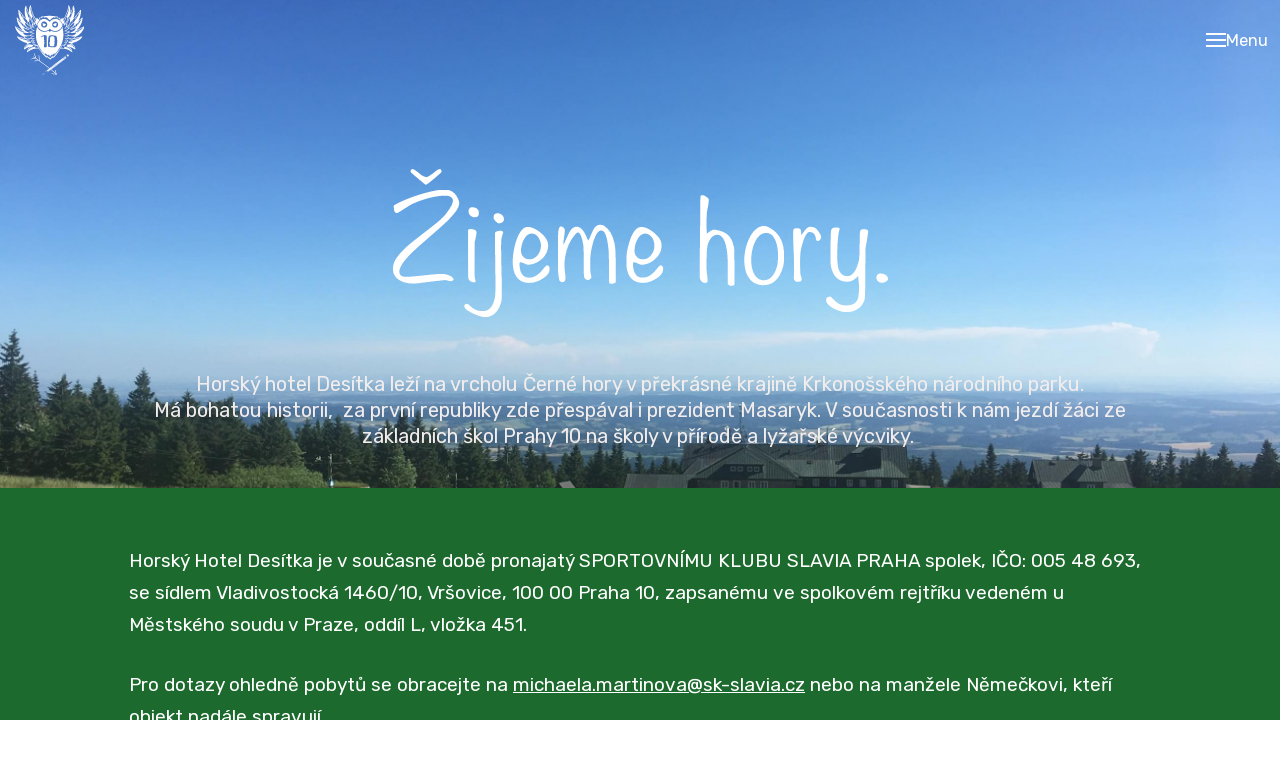

--- FILE ---
content_type: text/html; charset=utf-8
request_url: https://www.hhdesitka.cz/
body_size: 10447
content:
<!DOCTYPE html>
<html lang = "cs" class = "html no-js">
<head>
  

<meta charset="utf-8" />
<meta name="viewport" content="width=device-width, initial-scale=1.0" />
<meta name="robots" content="index, follow" />
<title>Hlavní strana</title>
<script type="text/javascript">var CMS_URL = "https://www.hhdesitka.cz";</script>
<script type="text/javascript">var CMS_ASSETS_URL = "https://www.hhdesitka.cz/assets/cs";</script>
<script type="text/javascript">document.documentElement.className = document.documentElement.className.replace("no-js","js");</script>
<link href="https://fonts.googleapis.com/css2?family=Playfair+Display:ital,wght@0,400;0,600;0,700;0,900;1,400;1,600;1,700;1,900&amp;display=swap" rel="preload" as="style" onload="this.onload=null;this.rel=&#039;stylesheet&#039;" crossorigin="anonymous" />
<link href="https://fonts.googleapis.com/css2?family=Rubik:ital,wght@0,300;0,400;0,500;0,700;1,300;1,400;1,500;1,700&amp;display=swap" rel="preload" as="style" onload="this.onload=null;this.rel=&#039;stylesheet&#039;" crossorigin="anonymous" />
<link href="https://cdn.solidpixels.com" rel="preconnect" crossorigin="" />
<script type="text/javascript">var CMS_CONFIG = {"app":{"jquery":"0","nav":[],"events":["SLP:Logger:init","SLP:init","SLP:Menu:init","SLP:Slider:init","SLP:Images:init","SLP:AnimatedNumber:init","SLP:InViewport:init","SLP:Waypoints:init","SLP:CookieBar:init","SLP:Dropdown:init","SLP:Toggler:init","SLP:Stepper:init","SLP:SearchPanel:init","SLP:Entries:Controls:init","SLP:Entries:Filters:init","SLP:ScrollIndicator:init","SLP:Layout:init","SLP:Tabs:init","SLP:Accordion:init","SLP:DomUtils:init"],"breakpoints":{"grid":360,"screenSmall":480,"layout":720,"layout-max":719,"nav":720,"nav-max":719,"screenLarge":993,"image":{"360":360,"720":720,"980":980,"1280":1280,"1920":1920,"2600":2600},"images_allowed":{"30":30,"50":50,"80":80,"100":100,"120":120,"180":180,"240":240,"320":320,"360":360,"500":500,"600":600,"640":640,"720":720,"980":980,"1280":1280,"1920":1920,"2600":2600},"methods_allowed":{"responsive":"responsive"},"screen":{"sm":{"id":"sm","label":"Mobile","value":420,"switchable":true},"md":{"id":"md","label":"Tablet","value":720,"switchable":true},"lg":{"id":"lg","label":"Dektop","switchable":true}}},"defaults":{"Sentry":{"projectId":"4509321930997760","dns":"9f7c9bf60909f2d1c345eae790334461@o428203.ingest.us.sentry.io","key":"9f7c9bf60909f2d1c345eae790334461"},"entriesImagePlaceholder":"none","Accordion":{"elementSelector":".block-accordion","singleOpen":false},"AOS":{"elementSelector":"[data-aos]","initClassName":"aos-init","animatedClassName":"aos-animate","debounceDelay":100,"throttleDelay":100,"offset":70,"once":false,"mirror":false,"lb_load":true},"lazyImages":{"init":false,"lazyClass":"is-lazy","loadingClass":"is-loading","loadedClass":"is-loaded","expand":800,"hFac":1},"inViewport":{"elementSelector":".section-body, .section .row-main, .gallery-item","offset":0,"onlyForward":true},"CoverVideo":{"elementSelector":"[data-cover-video]","aspectRatio":1.7778,"width":"1120","height":"630","audio":false,"autoplay":true,"autoplayOffset":100,"cover":true,"startTime":null,"lb_load":true},"CoverVideoPoster":{"elementSelector":".block-video","videoElement":"[src$=\".mp4\"]","playButton":".embed-container__play","posterElement":".embed-container__poster","lb_load":true},"ClickableElements":{"elementSelector":".is-clickable, .block-tagcloud li, .is-clickable-entries .entry-inner, [data-clickable]","clickableClass":"is-clickable"},"Forms":{"elementSelector":"form.block-form:not(.no-ajax):not(.block-form--checkout), form.form-filter, .form-cart > form","validation":true,"inline":true,"ajax":true,"allowedFormats":{"tel":"^[0-9\\-\\+\\(\\)\\#\\ \\*]{8,15}$"},"lb_load":true},"filters":{"elementSelector":".block-form-filter:not(.no-ajax)","ajax":false,"submitOnChange":false,"submitOnChangeTimeout":350,"submitOnChangeMinLength":0},"attachment":{"elementSelector":"input.field-control[type=\"file\"]","resetButtonClass":"cssicon cssicon--times","filenameLabelClass":"field-filename"},"Slider":{"elementSelector":"[data-slider], [data-slider-with-thumbs]","containerModifierClass":"gallery-slider-","slideClass":"gallery-slider-item","slideActiveClass":"is-active","wrapperClass":"gallery-slider-wrapper","loop":false,"navigationPrevClass":"slider-btn-prev","navigationNextClass":"slider-btn-next","paginationClass":"slider-pager","buttonPrevClass":"cssicon cssicon--chevron cssicon--chevron-left","buttonNextClass":"cssicon cssicon--chevron cssicon--chevron-right","lb_load":true},"Map":{"elementSelector":".map__element","libraries":[],"filters":[],"scrollwheel":false,"mapTypeControl":false,"asyncInViewport":true,"offset":600,"infoboxTemplate":"<div class=\"map-window__content\">${ data.image && data.image !== '' ? `<div class=\"map-window__image\"><div class=\"image image-mask ratio-widescreen\"><img class=\"is-loaded\" src=\"${data.image}\" alt=\"images\"\/><\/div><\/div>` : '' }<div class=\"map-window__body-wrapper\"><div class=\"map-window__body\">${data.title && data.title !== '' ? `<h3 class=\"popup-title\">${data.title}<\/h3>` : ''} ${ data.street || data.zip || data.city ? ` <p class=\"infobox__group infobox__group--address\"><strong class=\"infobox__heading\">${___('Address')}<\/strong> ${[data.street, data.zip, data.city] .filter(Boolean) .map( (value, index) => `${index > 0 ? `<span class=\"infobox__colon\">, <\/span>` : ''} <span class=\"infobox__value u-nowrap\">${value}<\/span>` ) .join('')}<\/p> ` : '' } ${ data.navigation_link ? ` <a class=\"infobox__navigation-link\" href=\"${data.navigation_link}\" target=\"_blank\">\u2192 ${___('Navigate')}<\/a>` : '' } ${ data.email || data.phone || data.www ? `<p class=\"infobox__group infobox__group--contacts\"><strong class=\"infobox__heading\">${___('Contacts')}<\/strong> ${ data.email ? `<a class=\"link--email u-nowrap\" href=\"mailto:${data.email}\">${data.email}<\/a><br>` : '' } ${ data.phone ? `<a class=\"link--phone u-nowrap\" href=\"tel:${data.phone_raw}\">${data.phone}<\/a><br>` : '' } ${ data.www ? `<a class=\"link--url u-nowrap\" target=\"_blank\" href=\"${data.www}\">${data.www_label}<\/a><br>` : '' } <\/p>` : '' } ${data.description ? `<div class=\"infobox__group infobox__group--description\">${data.description}<\/div>` : ''} <\/div>${ data.get_url ? `<div class=\"map-window__action\"><a class=\"map-window__button btn btn-sm btn-default\" href=\"${data.get_url}\"><span class=\"btn__label\">${ data.buttonLabel }<\/span><\/a><\/div>` : '' }<\/div><\/div>","lb_load":true},"Lightbox":{"elementSelector":"html:not(.is-lb) .fancybox, .js-lightbox","fitToView":true,"autosize":true,"openEffect":"none","padding":0,"closeEffect":"none","touchNavigation":true,"loop":true,"autoplayVideos":true,"videosWidth":1600},"Parallax":{"elementSelector":"[data-parallax]","scrollOffset":100,"useOnMobile":true,"useOnTablet":true,"lb_load":true},"navToggle":{"activeClass":"is-menu-open","toggleClass":"open","backdropSelector":".main","closeOnClick":true,"keepScrollPosition":true},"Flatpickr":{"elementSelector":".field-control--date","native":false},"AnimatedNumber":{"elementSelector":".js-animated-number","duration":2000,"decimals":"auto","separator":","},"Tooltip":{"elementSelector":"[data-tooltip]"},"RangeSlider":{"elementSelector":"[data-range]:not(.field-control--date)","lb_load":true},"Captcha":{"elementSelector":"[data-captcha]","lb_load":true},"PhoneCodes":{"elementSelector":"[data-phone-code=\"1\"]","lb_load":true},"Submenu":{"elementSelector":".submenu","navItemSelector":".menu--bar.submenu--dropdown .nav__list--level-0 > .nav__item","submenuSelector":".submenu--level-0","lb_load":true}},"async_js":{"Lightbox":["https:\/\/cdn.solidpixels.com\/2.73\/template_core\/js\/processed\/async-lightbox.js"],"Flatpickr":["https:\/\/cdn.solidpixels.com\/2.73\/template_core\/js\/processed\/async-flatpickr.js"],"RangeSlider":["https:\/\/cdn.solidpixels.com\/2.73\/template_core\/js\/processed\/async-range-slider.js"],"Slider":["https:\/\/cdn.solidpixels.com\/2.73\/template_core\/js\/processed\/async-slider.js"],"AnimatedNumber":["https:\/\/cdn.solidpixels.com\/2.73\/template_core\/js\/processed\/async-animated-number.js"],"Parallax":["https:\/\/cdn.solidpixels.com\/2.73\/template_core\/js\/processed\/async-parallax.js"],"Tooltip":["https:\/\/cdn.solidpixels.com\/2.73\/template_core\/js\/processed\/async-tooltip.js"],"AOS":["https:\/\/cdn.solidpixels.com\/2.73\/template_core\/js\/processed\/async-aos.js"],"Accordion":["https:\/\/cdn.solidpixels.com\/2.73\/template_core\/js\/processed\/async-accordion.js"],"CoverVideo":["https:\/\/cdn.solidpixels.com\/2.73\/template_core\/js\/processed\/async-video.js"],"CoverVideoPoster":["https:\/\/cdn.solidpixels.com\/2.73\/template_core\/js\/processed\/async-video-poster.js"],"Leaflet":["https:\/\/cdn.solidpixels.com\/2.73\/template_core\/js\/processed\/async-leaflet.js"],"ClickableElements":["https:\/\/cdn.solidpixels.com\/2.73\/template_core\/js\/processed\/async-clickable-elements.js"],"Captcha":["https:\/\/cdn.solidpixels.com\/2.73\/template_core\/js\/processed\/async-captcha.js"],"PhoneCodes":["https:\/\/cdn.solidpixels.com\/2.73\/template_core\/js\/processed\/async-phone-codes.js"],"Map":["https:\/\/cdn.solidpixels.com\/2.73\/template_core\/js\/processed\/async-map.js"],"MapGoogle":["https:\/\/cdn.solidpixels.com\/2.73\/template_core\/js\/processed\/api-loader.js","https:\/\/cdn.solidpixels.com\/2.73\/template_core\/js\/processed\/vendor\/marker-clusterer.js","https:\/\/cdn.solidpixels.com\/2.73\/template_core\/js\/processed\/google-map-window.js","https:\/\/cdn.solidpixels.com\/2.73\/template_core\/js\/processed\/google-map-clustericon.js","https:\/\/cdn.solidpixels.com\/2.73\/template_core\/js\/processed\/google-map-marker.js","https:\/\/cdn.solidpixels.com\/2.73\/template_core\/js\/processed\/map-markers-manager.js","https:\/\/cdn.solidpixels.com\/2.73\/template_core\/js\/processed\/google-map-provider.js","https:\/\/cdn.solidpixels.com\/2.73\/template_core\/js\/processed\/google-map.js","https:\/\/cdn.solidpixels.com\/2.73\/template_core\/js\/processed\/google-map-static.js"],"MapSeznam":["https:\/\/cdn.solidpixels.com\/2.73\/template_core\/js\/processed\/api-loader.js","https:\/\/cdn.solidpixels.com\/2.73\/template_core\/js\/processed\/seznam-map.js"],"MapOpenStreet":["https:\/\/cdn.solidpixels.com\/2.73\/template_core\/js\/processed\/api-loader.js","https:\/\/cdn.solidpixels.com\/2.73\/template_core\/js\/processed\/leaflet-map.js"],"Submenu":["https:\/\/cdn.solidpixels.com\/2.73\/template_core\/js\/processed\/async-submenu.js"],"Forms":["https:\/\/cdn.solidpixels.com\/2.73\/template_core\/js\/processed\/async-form.js"]},"editor":{"legacy":"1"}},"brand":{"name":"solidpixels.","version":"2.73.125","stamp":"273125","company":"solidpixels.","company_url":"https:\/\/www.solidpixels.com","favicon":{"rel":"shortcut icon","href":"data:image\/png;base64,iVBORw0KGgoAAAANSUhEUgAAACAAAAAgCAMAAABEpIrGAAAAb1BMVEUAAAAEaP8FZ\/8EaP8fc\/8EZ\/8NbP9Wlf8FZ\/8FaP8FZ\/8Eaf8Eaf8Fa\/8Jbf8Kbv8EaP8EZ\/8FaP8EaP8EZ\/8FaP8FaP8Gav8Hav8Ga\/8GaP8EaP8FZ\/8EZ\/8EaP8FaP8FaP8FZ\/8GaP8Eav8EZ\/8\/GNrXAAAAJHRSTlMA+859CLsSA8mhj3hzMx0Y9e\/dwrBsX1JHQC3s0rKsmpiNVjrNqs1SAAAApUlEQVQ4y+2QRw4CMQxFPSlTUple6JD7nxFbwGIk5wTwNpbyn\/ITw58dq2x0Y5+5OOj05hLZvOoxK1oy+ooTFkwaBfGM88EJFgOPMwohLCeMKAwB8mwFvaGWW9ZwaBCdq4DH649Sl5ChnIYDGTfIoyQKLbenuzEjEAINxRg1ni9UgyUdTqraCRP9UktJFxhOgGv6IhQrwHxKxNEpYAXq9\/Ma4Gd5AY50EWePmgBIAAAAAElFTkSuQmCC"}},"gallery":{"view":"grid","order_by":{"column":"cms_created","direction":"DESC"},"auto_description":"0","auto_convert":"0"},"environment":"solidpixels.","language":{"name":"cs","name_full":"\u010cesk\u00fd","prefix":"cs","assets":"cs","i18n":"cs","locale":["cs_CZ.utf-8"],"cms_status":1,"id":"1","validation":{"required":"Pole \"{label}\" nesm\u00ed b\u00fdt pr\u00e1zdn\u00e9","email":"Do pole \"{label}\" mus\u00edte zadat e-mailovou adresu","tel":"Pole \"{label}\" mus\u00ed b\u00fdt platn\u00e9 telefonn\u00ed \u010d\u00edslo","maxLength":"Pole \"{label}\" mus\u00ed b\u00fdt nanejv\u00fd\u0161 <strong>{maxLength}<\/strong> znak\u016f dlouh\u00e9","minLength":"Pole \"{label}\" mus\u00ed b\u00fdt alespo\u0148 <strong>{minLength}<\/strong> znak\u016f dlouh\u00e9","maxFileSize":"Soubor je p\u0159\u00edli\u0161 velk\u00fd, maxim\u00e1ln\u00ed velikost souboru je {maxFileSize}."},"i18n_code":"cs","site_url":"https:\/\/www.hhdesitka.cz"},"site_url":"https:\/\/www.hhdesitka.cz","cms_url":"https:\/\/www.hhdesitka.cz\/cms","cdn_url":"https:\/\/cdn.solidpixels.com\/2.73","assets_url":"https:\/\/www.hhdesitka.cz\/assets\/cs","api_google_key":"AIzaSyCvYLRDsbq1BHsxZ2IRPuqBBQCXP_1rbfk","api_seznam_key":false,"api_sentry_key":"https:\/\/2330b8b920037a6bdc40ba9682d1ca48@o4510499984769024.ingest.de.sentry.io\/4510500090282064","date_format":{"visible":"d. m. Y","internal":"Y-m-d","visible_date":"d. m. Y","visible_time":"H:i","visible_datetime":"d. m. Y H:i","internal_date":"Y-m-d","internal_time":"H:i","internal_datetime":"Y-m-d H:i"},"version":"2.73"};</script>
<script type="text/javascript">window.dataLayer = window.dataLayer || [];</script>

  

<link type="text/css" href="https://www.hhdesitka.cz/assets/cs/css/cached.1764848874.3189710536.core.css" rel="stylesheet" />




  

<meta name="description" content="Horský hotel Desítka se nachází na vrcholu Černé hory v Krkonošském národním parku. " />
<meta name="author" content="solidpixels., https://www.solidpixels.com" />
<meta property="og:type" content="website" />
<meta property="og:site_name" content="The Log" />
<meta property="og:url" content="https://www.hhdesitka.cz" />
<meta property="og:title" content="Hlavní strana" />
<meta property="og:description" content="Horský hotel Desítka se nachází na vrcholu Černé hory v Krkonošském národním parku. " />
<meta property="og:image" content="https://www.hhdesitka.cz/files/cover-webu-bez-textu.png" />
<meta name="google-site-verification" content="google-site-verification=1iIgw-Uts-QeRDSuISl3Sv9utqQzSj5SAtxj9xRuFiY" />
<meta name="fb:app_id" content="518936135263185" />
<link href="[data-uri]" rel="shortcut icon" />

  
</head>
<body class = "production use-header-transparent use-nav-font-family-normal use-underline--normal use-submenu--slide-down use-logo-font-family-normal use-base-font-family-normal use-base-text-link-underline use-base-text-link-blank-icon use-headings-font-family-normal use-headings-underline use-h1-font-family-normal use-h2-font-family-normal use-h3-font-family-normal use-h4-font-family-normal use-button-font-family-normal use-button-type--default use-button-icon--none use-blockquote-font-family-normal use-blockquote-decor use-divider-type--default use-accordion-classic-title-font-family-normal use-accordion--animated use-accordion-showmore-title-font-family-normal use-tab-link-font-family-normal use-tab-link-border--default use-tab-vertical-link-border--default use-footer-align--sm-center use-search--default  use-menu-toggle use-header-toggle-right use-header-fixed cms-page-read cms-page-web_homepage is-homepage">

  <div id = "page" class = "page">
      <div id = "header" class = "header" role="banner">
        <div class = "row-main">
          <div class = "menu menu--toggle menu--toggle-logo-left menu--toggle-right menu--toggle-column menu--toggle-primary-left menu--toggle-secondary-left menu--toggle-misc-left menu--toggle-primary-top menu--toggle-misc-bottom submenu--list menu--sm-flyout_right menu--lg-flyout_right">
    <div class = "menu__region menu__toggle">
      <button id = "nav-toggle" type = "button" data-sm-type = "flyout_right" data-lg-type = "flyout_right" data-toggle = "nav" data-target = "#menu-main" class = "nav-toggle nav-toggle--cross" aria-expanded = "false">
        <span class = "nav-toggle-icon cssicon cssicon--size-parent cssicon--hamburger"><span></span></span>
        <span class = "nav-toggle-label">Menu</span>
      </button>
    </div>

    <div class = "menu__region menu__header">
        <div class = "logo logo--image">

            <a class = "logo__element" href = "https://www.hhdesitka.cz" title = "HORSKÝ HOTEL">
              <img src="https://www.hhdesitka.cz/files/logo-white.svg" width="162" height="165" alt="HORSKÝ HOTEL" class="logo__image logo__image--primary"></img>
              
            </a>
        </div>


    </div>

  <!-- Duplicitni zobrazeni elementu, ktere by se normalne na mobilu schovaly do menu -->
  <div class = "menu__region menu__special">
  </div> <!-- /menu__special -->

  <div class = "menu__wrapper">
    <div class = "menu__region menu__inner">
        <div class = "menu__region menu__primary" data-nav = "priority" data-submenu = "doubleTap">
            <nav id = "menu-main" class = "nav nav--primary" aria-label = "Hlavní">
              <ul id="menu-1" class="nav__list nav__list--level-0"><li class="nav__item active"><a href="https://www.hhdesitka.cz" class="nav__link  active" aria-current="page"><span class="nav__label">Hlavní strana</span></a></li> <li class="nav__item"><a href="https://www.hhdesitka.cz/co-nabizime" class="nav__link "><span class="nav__label">Co nabízíme</span></a></li> <li class="nav__item"><a href="https://www.hhdesitka.cz/pro-verejnost" class="nav__link "><span class="nav__label">Pro veřejnost</span></a></li> <li class="nav__item"><a href="https://www.hhdesitka.cz/pro-seniory" class="nav__link "><span class="nav__label">Pro seniory</span></a></li> <li class="nav__item"><a href="https://www.hhdesitka.cz/pro-skoly" class="nav__link "><span class="nav__label">Pro školy</span></a></li> <li class="nav__item"><a href="https://www.hhdesitka.cz/aktivity-v-okoli" class="nav__link "><span class="nav__label">Aktivity v okolí</span></a></li> <li class="nav__item"><a href="https://www.hhdesitka.cz/historie" class="nav__link "><span class="nav__label">Historie</span></a></li> <li class="nav__item"><a href="https://www.hhdesitka.cz/kontakty" class="nav__link "><span class="nav__label">Kontakty</span></a></li></ul>
            </nav>

        </div><!-- /menu__primary -->


    </div>
  </div>
</div>
        </div>
      </div>
    <div id = "main" class = "main" role="main">
      <div class="section height--low align--middle color--default section-width-boxed section-has-background"><div class="section-body"><div class="row-main"><div class="col col-1-12 grid-4-12"><div class="block block-spacer" data-lb="region" data-lb-id="sections.0.rows.0.columns.0.regions.0"><div class="block-spacer-element" style="--height:50px;--height-tablet:50px;--height-mobile:0px"></div></div></div> <div class="col col-5-12 grid-4-12"><div class="block block-image" data-lb="region" data-lb-id="sections.0.rows.0.columns.1.regions.0"><div class="image image-mask ratio-original" style="--aspect-ratio:0.981"><img class="is-lazy" width="162" height="165" data-src="https://www.hhdesitka.cz/files/logo-white.svg"/><noscript><img width="162" height="165" src="https://www.hhdesitka.cz/files/logo-white.svg"></noscript></div></div></div> <div class="col col-9-12 grid-4-12"><div class="block block-spacer" data-lb="region" data-lb-id="sections.0.rows.0.columns.2.regions.0"><div class="block-spacer-element" style="--height:50px;--height-tablet:50px;--height-mobile:0px"></div></div></div></div>
<div class="row-main"><div class="col col-1-12 grid-3-12"><div class="block block-spacer" data-lb="region" data-lb-id="sections.0.rows.1.columns.0.regions.0"><div class="block-spacer-element" style="--height:50px;--height-tablet:50px;--height-mobile:0px"></div></div></div> <div class="col col-4-12 grid-6-12"><div class="block block-image" data-lb="region" data-lb-id="sections.0.rows.1.columns.1.regions.0"><div class="align-center"><div class="image image-width-original"><img class="is-lazy" width="552" height="165" data-src="https://www.hhdesitka.cz/files/zijemehory-white.svg"/><noscript><img width="552" height="165" src="https://www.hhdesitka.cz/files/zijemehory-white.svg"></noscript></div></div></div></div> <div class="col col-10-12 grid-3-12"><div class="block block-spacer" data-lb="region" data-lb-id="sections.0.rows.1.columns.2.regions.0"><div class="block-spacer-element" style="--height:50px;--height-tablet:50px;--height-mobile:0px"></div></div></div></div>
<div class="row-main"><div class="col col-1-12 grid-12-12"><div class="block block-inline" data-lb="region" data-lb-id="sections.0.rows.2.columns.0.regions.0"><h4 class="center">Horský hotel Desítka leží na vrcholu Černé hory v překrásné krajině Krkonošského národního parku.<br />
Má bohatou historii,&nbsp; za první republiky zde přespával i prezident Masaryk. V současnosti k nám jezdí žáci ze základních škol Prahy 10 na školy v přírodě a lyžařské výcviky.&nbsp;</h4>
</div></div></div></div><div class="section-background fx-background-fixed" style="--background:#fff;background-image:url(&#x27;https://www.hhdesitka.cz/files/img-4081.jpg&#x27;);background-position:53% 55%"></div></div><div class="section height--normal align--middle color--inverse section-has-background"><div class="section-body"><div class="row-main"><div class="col col-1-12 grid-12-12"><div class="block block-inline" data-lb="region" data-lb-id="sections.1.rows.0.columns.0.regions.0"><p class="text-large">Horský Hotel Desítka je v současné době pronajatý SPORTOVNÍMU KLUBU SLAVIA PRAHA spolek, IČO: 005 48 693, se sídlem Vladivostocká 1460/10, Vršovice, 100 00 Praha 10, zapsanému&nbsp;ve spolkovém rejtříku vedeném u Městského soudu v Praze, oddíl L, vložka 451.</p>

<p class="text-large">Pro dotazy ohledně pobytů se obracejte&nbsp;na&nbsp;<a href="mailto:michaela.martinova@sk-slavia.cz">michaela.martinova@sk-slavia.cz</a> nebo na manžele Němečkovi, kteří objekt nadále spravují.</p>

<p class="text-large">Zájemci o ubytování se mohou obracet na mail: <a href="mailto:recepce@horskyhotel.com">recepce@horskyhotel.com</a></p>

<p class="text-large"></p>
</div></div></div></div><div class="section-background" style="--background:rgb(28, 106, 45)"></div></div><div id="ubytovani" class="section height--low align--middle color--default section-has-background"><div class="section-body"><div class="row-main"><div class="col col-1-12 grid-12-12"><div class="block block-inline" data-lb="region" data-lb-id="sections.2.rows.0.columns.0.regions.0"><h2>Naše hodnoty</h2>
</div></div></div>
<div class="row-main"><div class="col col-1-12 grid-6-12"><div class="block block-image" data-lb="region" data-lb-id="sections.2.rows.1.columns.0.regions.0"><div class="flexcard flexcard-icon flexcard-horizontal flexcard-horizontal--right valign-middle flexcard--stretch-content size-lg"><div class="flexcard-media"><div class="image-icon-wrapper"><div class="image-icon"><img class="is-lazy" data-src="https://www.hhdesitka.cz/files/sipka.png" alt="" width="813" height="813"/></div></div></div><div class="flexcard-content"><div class="flexcard-content-wrapper"><div class="text-block"><strong>ZRUČNOST</strong><br />
Ať už v létě nebo v zimě u nás mohou děti rozvíjet svoje schopnosti v mnoha směrech</div></div></div></div></div></div> <div class="col col-7-12 grid-6-12"><div class="block block-image" data-lb="region" data-lb-id="sections.2.rows.1.columns.1.regions.0"><div class="flexcard flexcard-icon flexcard-horizontal flexcard-horizontal--right valign-middle flexcard--stretch-content size-lg"><div class="flexcard-media"><div class="image-icon-wrapper"><div class="image-icon"><img class="is-lazy" data-src="https://www.hhdesitka.cz/files/srdce.png" alt="" width="813" height="813"/></div></div></div><div class="flexcard-content"><div class="flexcard-content-wrapper"><div class="text-block"><strong>OHLEDUPLNOST</strong><br />
Učíme děti vnímavosti k přírodě i k sobě navzájem</div></div></div></div></div></div></div>
<div class="row-main"><div class="col col-1-12 grid-6-12"><div class="block block-image" data-lb="region" data-lb-id="sections.2.rows.2.columns.0.regions.0"><div class="flexcard flexcard-icon flexcard-horizontal flexcard-horizontal--right valign-middle flexcard--stretch-content size-lg"><div class="flexcard-media"><div class="image-icon-wrapper"><div class="image-icon"><img class="is-lazy" data-src="https://www.hhdesitka.cz/files/klic.png" alt="" width="813" height="813"/></div></div></div><div class="flexcard-content"><div class="flexcard-content-wrapper"><div class="text-block"><strong>SAMOSTATNOST</strong><br />
Nejprve hledáme řešení sami a v samostatnosti podporujeme i naše děti</div></div></div></div></div></div> <div class="col col-7-12 grid-6-12"><div class="block block-image" data-lb="region" data-lb-id="sections.2.rows.2.columns.1.regions.0"><div class="flexcard flexcard-icon flexcard-horizontal flexcard-horizontal--right valign-middle flexcard--stretch-content size-lg"><div class="flexcard-media"><div class="image-icon-wrapper"><div class="image-icon"><img class="is-lazy" data-src="https://www.hhdesitka.cz/files/mic.png" alt="" width="812" height="813"/></div></div></div><div class="flexcard-content"><div class="flexcard-content-wrapper"><div class="text-block"><strong>HRAVOST</strong><br />
Nebereme sami sebe příliš vážně&nbsp;</div></div></div></div></div></div></div>
<div class="row-main"><div class="col col-1-12 grid-6-12"><div class="block block-image" data-lb="region" data-lb-id="sections.2.rows.3.columns.0.regions.0"><div class="flexcard flexcard-icon flexcard-horizontal flexcard-horizontal--right valign-middle flexcard--stretch-content size-lg"><div class="flexcard-media"><div class="image-icon-wrapper"><div class="image-icon"><img class="is-lazy" data-src="https://www.hhdesitka.cz/files/otaznik.png" alt="" width="813" height="813"/></div></div></div><div class="flexcard-content"><div class="flexcard-content-wrapper"><div class="text-block"><strong>ZVÍDAVOST</strong><br />
Zkoumáme, ptáme se, experimentujeme a tím se učíme</div></div></div></div></div></div> <div class="col col-7-12 grid-6-12"><div class="block block-image" data-lb="region" data-lb-id="sections.2.rows.3.columns.1.regions.0"><div class="flexcard flexcard-icon flexcard-horizontal flexcard-horizontal--right valign-middle flexcard--stretch-content size-lg"><div class="flexcard-media"><div class="image-icon-wrapper"><div class="image-icon"><img class="is-lazy" data-src="https://www.hhdesitka.cz/files/sip.png" alt="" width="813" height="813"/></div></div></div><div class="flexcard-content"><div class="flexcard-content-wrapper"><div class="text-block"><strong>ODVAHA</strong><br />
Hory nabízí spoustu dobrodužství a prostoru pro odvahu</div></div></div></div></div></div></div>
<div class="row-main"><div class="col col-1-12 grid-12-12"><div class="block block-image" data-lb="region" data-lb-id="sections.2.rows.4.columns.0.regions.0"><div class="flexcard flexcard-icon flexcard-horizontal flexcard-horizontal--right valign-middle flexcard--stretch-content size-lg"><div class="flexcard-media"><div class="image-icon-wrapper"><div class="image-icon"><img class="is-lazy" data-src="https://www.hhdesitka.cz/files/spirala.png" alt="" width="813" height="813"/></div></div></div><div class="flexcard-content"><div class="flexcard-content-wrapper"><div class="text-block"><strong>POSPOLITOST</strong><br />
Čerpáme zkušenost, energii a sílu z kolektivu</div></div></div></div></div></div></div></div><div class="section-background" style="--background:rgba(251,251,251,1)"></div></div><div class="section height--low align--middle color--default section-has-background"><div class="section-body"><div class="row-main"><div class="col col-1-12 grid-12-12"><div class="block block-inline" data-lb="region" data-lb-id="sections.3.rows.0.columns.0.regions.0"><h2>Co nabízíme</h2>
</div></div></div>
<div class="row-main"><div class="col col-1-12 grid-6-12"><div class="block block-inline" data-lb="region" data-lb-id="sections.3.rows.1.columns.0.regions.0"><p>V Horském hotelu můžete využít 164&nbsp;míst pro ubytování ve dvou až čtyřlůžkových pokojích. K dispozici je také&nbsp;řada&nbsp;dalších prostor&nbsp;pro&nbsp;společenské a sportovní aktivity.</p>

<p>Vybavení hotelu průběžně inovujeme a děláme vše pro to, aby se u nás naši malí i velcí hosté zabavili za každého počasí.</p>
</div> <div class="block block-button" data-lb="region" data-lb-id="sections.3.rows.1.columns.0.regions.1"><div class="center"><a class="btn btn-default" href="https://www.hhdesitka.cz/co-nabizime"><span class="btn__icon" aria-hidden="true"></span><span class="btn__label">Více</span></a></div></div></div> <div class="col col-7-12 grid-6-12"><div class="block block-slider" data-lb="region" data-lb-id="sections.3.rows.1.columns.1.regions.0"><div class="gallery-slider-element" data-slider="true" data-slider-mode="fade" data-slider-freemode="false" data-slider-responsive="false" data-slider-count="2" data-slider-per-group="false" data-slider-autoplay="true" data-slider-controls="false" data-slider-adaptive-height="false" data-slider-pager="false" data-slider-transition="1000" data-slider-speed="3000" data-slider-with-thumbs="false"><div class="gallery-slider-wrapper"><div class="gallery-slider-item"><div class="image image-mask ratio-standard"><img class="is-lazy" width="1280" height="960" data-srcset="https://www.hhdesitka.cz/files/responsive/360/0/photo-2019-10-17-02-30-31.jpg 360w,https://www.hhdesitka.cz/files/responsive/720/0/photo-2019-10-17-02-30-31.jpg 720w,https://www.hhdesitka.cz/files/responsive/980/0/photo-2019-10-17-02-30-31.jpg 980w,https://www.hhdesitka.cz/files/responsive/1280/0/photo-2019-10-17-02-30-31.jpg 1280w,https://www.hhdesitka.cz/files/responsive/1920/0/photo-2019-10-17-02-30-31.jpg 1280w" data-sizes="(min-width:1070px) 535px, (min-width:720px) 50.00vw, 100.00vw"/><noscript><img width="1280" height="960" srcset="https://www.hhdesitka.cz/files/responsive/360/0/photo-2019-10-17-02-30-31.jpg 360w,https://www.hhdesitka.cz/files/responsive/720/0/photo-2019-10-17-02-30-31.jpg 720w,https://www.hhdesitka.cz/files/responsive/980/0/photo-2019-10-17-02-30-31.jpg 980w,https://www.hhdesitka.cz/files/responsive/1280/0/photo-2019-10-17-02-30-31.jpg 1280w,https://www.hhdesitka.cz/files/responsive/1920/0/photo-2019-10-17-02-30-31.jpg 1280w" sizes="(min-width:1070px) 535px, (min-width:720px) 50.00vw, 100.00vw"></noscript></div></div><div class="gallery-slider-item"><div class="image image-mask ratio-standard"><img class="is-lazy" width="1280" height="960" data-srcset="https://www.hhdesitka.cz/files/responsive/360/0/photo-2019-10-17-01-57-15.jpg 360w,https://www.hhdesitka.cz/files/responsive/720/0/photo-2019-10-17-01-57-15.jpg 720w,https://www.hhdesitka.cz/files/responsive/980/0/photo-2019-10-17-01-57-15.jpg 980w,https://www.hhdesitka.cz/files/responsive/1280/0/photo-2019-10-17-01-57-15.jpg 1280w,https://www.hhdesitka.cz/files/responsive/1920/0/photo-2019-10-17-01-57-15.jpg 1280w" data-sizes="(min-width:1070px) 535px, (min-width:720px) 50.00vw, 100.00vw"/><noscript><img width="1280" height="960" srcset="https://www.hhdesitka.cz/files/responsive/360/0/photo-2019-10-17-01-57-15.jpg 360w,https://www.hhdesitka.cz/files/responsive/720/0/photo-2019-10-17-01-57-15.jpg 720w,https://www.hhdesitka.cz/files/responsive/980/0/photo-2019-10-17-01-57-15.jpg 980w,https://www.hhdesitka.cz/files/responsive/1280/0/photo-2019-10-17-01-57-15.jpg 1280w,https://www.hhdesitka.cz/files/responsive/1920/0/photo-2019-10-17-01-57-15.jpg 1280w" sizes="(min-width:1070px) 535px, (min-width:720px) 50.00vw, 100.00vw"></noscript></div></div><div class="gallery-slider-item"><div class="image image-mask ratio-standard"><img class="is-lazy" width="1280" height="960" data-srcset="https://www.hhdesitka.cz/files/responsive/360/0/photo-2019-10-17-01-57-51.jpg 360w,https://www.hhdesitka.cz/files/responsive/720/0/photo-2019-10-17-01-57-51.jpg 720w,https://www.hhdesitka.cz/files/responsive/980/0/photo-2019-10-17-01-57-51.jpg 980w,https://www.hhdesitka.cz/files/responsive/1280/0/photo-2019-10-17-01-57-51.jpg 1280w,https://www.hhdesitka.cz/files/responsive/1920/0/photo-2019-10-17-01-57-51.jpg 1280w" data-sizes="(min-width:1070px) 535px, (min-width:720px) 50.00vw, 100.00vw"/><noscript><img width="1280" height="960" srcset="https://www.hhdesitka.cz/files/responsive/360/0/photo-2019-10-17-01-57-51.jpg 360w,https://www.hhdesitka.cz/files/responsive/720/0/photo-2019-10-17-01-57-51.jpg 720w,https://www.hhdesitka.cz/files/responsive/980/0/photo-2019-10-17-01-57-51.jpg 980w,https://www.hhdesitka.cz/files/responsive/1280/0/photo-2019-10-17-01-57-51.jpg 1280w,https://www.hhdesitka.cz/files/responsive/1920/0/photo-2019-10-17-01-57-51.jpg 1280w" sizes="(min-width:1070px) 535px, (min-width:720px) 50.00vw, 100.00vw"></noscript></div></div><div class="gallery-slider-item"><div class="image image-mask ratio-standard"><img class="is-lazy" width="960" height="1280" data-srcset="https://www.hhdesitka.cz/files/responsive/360/0/photo-2019-10-17-01-57-33.jpg 360w,https://www.hhdesitka.cz/files/responsive/720/0/photo-2019-10-17-01-57-33.jpg 720w,https://www.hhdesitka.cz/files/responsive/980/0/photo-2019-10-17-01-57-33.jpg 960w" data-sizes="(min-width:1070px) 535px, (min-width:720px) 50.00vw, 100.00vw" style="--focus-point:46% 65%"/><noscript><img width="960" height="1280" srcset="https://www.hhdesitka.cz/files/responsive/360/0/photo-2019-10-17-01-57-33.jpg 360w,https://www.hhdesitka.cz/files/responsive/720/0/photo-2019-10-17-01-57-33.jpg 720w,https://www.hhdesitka.cz/files/responsive/980/0/photo-2019-10-17-01-57-33.jpg 960w" sizes="(min-width:1070px) 535px, (min-width:720px) 50.00vw, 100.00vw"></noscript></div></div></div></div></div></div></div></div><div class="section-background" style="--background:rgb(255,255,255)"></div></div><div class="section height--low align--middle color--default section-has-background"><div class="section-body"><div class="row-main"><div class="col col-1-12 grid-12-12"><div class="block block-inline" data-lb="region" data-lb-id="sections.4.rows.0.columns.0.regions.0"><h2>Řekli&nbsp;o nás</h2>
</div></div></div>
<div class="row-main"><div class="col col-1-12 grid-1-12"><div class="block block-spacer" data-lb="region" data-lb-id="sections.4.rows.1.columns.0.regions.0"><div class="block-spacer-element" style="--height:50px;--height-tablet:50px;--height-mobile:0px"></div></div></div> <div class="col col-1-12 grid-11-12"><div class="block block-image" data-lb="region" data-lb-id="sections.4.rows.1.columns.1.regions.0"><div class="flexcard flexcard-icon flexcard-horizontal flexcard-horizontal--right valign-middle flexcard--stretch-content size-lg"><div class="flexcard-media"><div class="image-icon-wrapper"><div class="image-icon"><img class="is-lazy" data-src="https://www.hhdesitka.cz/files/happy-young-woman-smiling.jpg" alt="" width="900" height="597"/></div></div></div><div class="flexcard-content"><div class="flexcard-content-wrapper"><div class="text-block"><p><em>"Jsem moc ráda, že děti z Prahy 10 mají opět možnost jezdit na Horský hotel Desítka. Je to&nbsp;opravdu skvělé místo, které nabízí&nbsp;možnosti pro jejich sportovní vyžití po celý rok."<br />
-- Lenka H.</em></p>
</div></div></div></div></div></div></div></div><div class="section-background" style="--background:rgba(237,237,237,1)"></div></div><div id="o-nas" class="section height--low align--middle color--default section-has-background"><div class="section-body"><div class="row-main"><div class="col col-1-12 grid-12-12"><div class="block block-inline" data-lb="region" data-lb-id="sections.5.rows.0.columns.0.regions.0"><h2>Aktivity a&nbsp;okolí hotelu</h2>
</div></div></div>
<div class="row-main"><div class="col col-1-12 grid-12-12"><div class="block block-slider" data-lb="region" data-lb-id="sections.5.rows.1.columns.0.regions.0"><div class="gallery-slider-element" data-slider="true" data-slider-mode="fade" data-slider-freemode="false" data-slider-responsive="false" data-slider-count="2" data-slider-per-group="false" data-slider-autoplay="true" data-slider-controls="false" data-slider-adaptive-height="true" data-slider-pager="true" data-slider-transition="1500" data-slider-speed="4000" data-slider-with-thumbs="false"><div class="gallery-slider-wrapper"><div class="gallery-slider-item"><div class="image image-mask ratio-widescreen"><img class="is-lazy" width="1280" height="960" data-srcset="https://www.hhdesitka.cz/files/responsive/360/0/photo-2019-10-17-02-28-58.jpg 360w,https://www.hhdesitka.cz/files/responsive/720/0/photo-2019-10-17-02-28-58.jpg 720w,https://www.hhdesitka.cz/files/responsive/980/0/photo-2019-10-17-02-28-58.jpg 980w,https://www.hhdesitka.cz/files/responsive/1280/0/photo-2019-10-17-02-28-58.jpg 1280w,https://www.hhdesitka.cz/files/responsive/1920/0/photo-2019-10-17-02-28-58.jpg 1280w" data-sizes="(min-width:1070px) 1070px, (min-width:720px) 100.00vw, 100.00vw" style="--focus-point:44% 39%"/><noscript><img width="1280" height="960" srcset="https://www.hhdesitka.cz/files/responsive/360/0/photo-2019-10-17-02-28-58.jpg 360w,https://www.hhdesitka.cz/files/responsive/720/0/photo-2019-10-17-02-28-58.jpg 720w,https://www.hhdesitka.cz/files/responsive/980/0/photo-2019-10-17-02-28-58.jpg 980w,https://www.hhdesitka.cz/files/responsive/1280/0/photo-2019-10-17-02-28-58.jpg 1280w,https://www.hhdesitka.cz/files/responsive/1920/0/photo-2019-10-17-02-28-58.jpg 1280w" sizes="(min-width:1070px) 1070px, (min-width:720px) 100.00vw, 100.00vw"></noscript></div></div><div class="gallery-slider-item"><div class="image image-mask ratio-widescreen"><img class="is-lazy" width="1280" height="960" data-srcset="https://www.hhdesitka.cz/files/responsive/360/0/photo-2019-10-17-02-27-06.jpg 360w,https://www.hhdesitka.cz/files/responsive/720/0/photo-2019-10-17-02-27-06.jpg 720w,https://www.hhdesitka.cz/files/responsive/980/0/photo-2019-10-17-02-27-06.jpg 980w,https://www.hhdesitka.cz/files/responsive/1280/0/photo-2019-10-17-02-27-06.jpg 1280w,https://www.hhdesitka.cz/files/responsive/1920/0/photo-2019-10-17-02-27-06.jpg 1280w" data-sizes="(min-width:1070px) 1070px, (min-width:720px) 100.00vw, 100.00vw" style="--focus-point:48% 40%"/><noscript><img width="1280" height="960" srcset="https://www.hhdesitka.cz/files/responsive/360/0/photo-2019-10-17-02-27-06.jpg 360w,https://www.hhdesitka.cz/files/responsive/720/0/photo-2019-10-17-02-27-06.jpg 720w,https://www.hhdesitka.cz/files/responsive/980/0/photo-2019-10-17-02-27-06.jpg 980w,https://www.hhdesitka.cz/files/responsive/1280/0/photo-2019-10-17-02-27-06.jpg 1280w,https://www.hhdesitka.cz/files/responsive/1920/0/photo-2019-10-17-02-27-06.jpg 1280w" sizes="(min-width:1070px) 1070px, (min-width:720px) 100.00vw, 100.00vw"></noscript></div></div><div class="gallery-slider-item"><div class="image image-mask ratio-widescreen"><img class="is-lazy" width="1280" height="960" data-srcset="https://www.hhdesitka.cz/files/responsive/360/0/photo-2019-10-17-02-01-19.jpg 360w,https://www.hhdesitka.cz/files/responsive/720/0/photo-2019-10-17-02-01-19.jpg 720w,https://www.hhdesitka.cz/files/responsive/980/0/photo-2019-10-17-02-01-19.jpg 980w,https://www.hhdesitka.cz/files/responsive/1280/0/photo-2019-10-17-02-01-19.jpg 1280w,https://www.hhdesitka.cz/files/responsive/1920/0/photo-2019-10-17-02-01-19.jpg 1280w" data-sizes="(min-width:1070px) 1070px, (min-width:720px) 100.00vw, 100.00vw" style="--focus-point:45% 38%"/><noscript><img width="1280" height="960" srcset="https://www.hhdesitka.cz/files/responsive/360/0/photo-2019-10-17-02-01-19.jpg 360w,https://www.hhdesitka.cz/files/responsive/720/0/photo-2019-10-17-02-01-19.jpg 720w,https://www.hhdesitka.cz/files/responsive/980/0/photo-2019-10-17-02-01-19.jpg 980w,https://www.hhdesitka.cz/files/responsive/1280/0/photo-2019-10-17-02-01-19.jpg 1280w,https://www.hhdesitka.cz/files/responsive/1920/0/photo-2019-10-17-02-01-19.jpg 1280w" sizes="(min-width:1070px) 1070px, (min-width:720px) 100.00vw, 100.00vw"></noscript></div></div><div class="gallery-slider-item"><div class="image image-mask ratio-widescreen"><img class="is-lazy" width="1280" height="960" data-srcset="https://www.hhdesitka.cz/files/responsive/360/0/photo-2019-10-17-02-32-17.jpg 360w,https://www.hhdesitka.cz/files/responsive/720/0/photo-2019-10-17-02-32-17.jpg 720w,https://www.hhdesitka.cz/files/responsive/980/0/photo-2019-10-17-02-32-17.jpg 980w,https://www.hhdesitka.cz/files/responsive/1280/0/photo-2019-10-17-02-32-17.jpg 1280w,https://www.hhdesitka.cz/files/responsive/1920/0/photo-2019-10-17-02-32-17.jpg 1280w" data-sizes="(min-width:1070px) 1070px, (min-width:720px) 100.00vw, 100.00vw" style="--focus-point:45% 33%"/><noscript><img width="1280" height="960" srcset="https://www.hhdesitka.cz/files/responsive/360/0/photo-2019-10-17-02-32-17.jpg 360w,https://www.hhdesitka.cz/files/responsive/720/0/photo-2019-10-17-02-32-17.jpg 720w,https://www.hhdesitka.cz/files/responsive/980/0/photo-2019-10-17-02-32-17.jpg 980w,https://www.hhdesitka.cz/files/responsive/1280/0/photo-2019-10-17-02-32-17.jpg 1280w,https://www.hhdesitka.cz/files/responsive/1920/0/photo-2019-10-17-02-32-17.jpg 1280w" sizes="(min-width:1070px) 1070px, (min-width:720px) 100.00vw, 100.00vw"></noscript></div></div></div></div></div></div></div>
<div class="row-main"><div class="col col-1-12 grid-12-12"><div class="block block-button" data-lb="region" data-lb-id="sections.5.rows.2.columns.0.regions.0"><div class="center"><a class="btn btn-default"><span class="btn__icon" aria-hidden="true"></span><span class="btn__label">Možnosti aktivit</span></a></div></div></div></div></div><div class="section-background" style="--background:rgb(255,255,255)"></div></div><div class="section height--normal align--middle color--default"><div class="section-body"><div class="row-main"><div class="col col-1-12 grid-12-12"><div class="block block-inline" data-lb="region" data-lb-id="sections.6.rows.0.columns.0.regions.0"><h2>Kde přesně nás najdete</h2>
</div></div></div>
<div class="row-main"><div class="col col-1-12 grid-6-12"><div class="block block-spacer" data-lb="region" data-lb-id="sections.6.rows.1.columns.0.regions.0"><div class="block-spacer-element" style="--height:30px;--height-tablet:30px;--height-mobile:0px"></div></div> <div class="block block-inline" data-lb="region" data-lb-id="sections.6.rows.1.columns.0.regions.1"><p>Horský hotel se nachází na samém vrcholu Černé hory - přímo ve skiareálu Černá hora - Jánské Lázně, 200 m od horní stanice lanové dráhy.<br />
<br />
Vleky Sport 1, Sport 2 přímo před Horským hotelem, poslední výjezd kabinkovou lanovou dráhou na Černou horu je v 16:00 hod.<br />
Jánské lázně 6 km, východní Krkonoše.</p>
</div></div> <div class="col col-7-12 grid-6-12"><div class="block block-map" data-lb="region" data-lb-id="sections.6.rows.1.columns.1.regions.0"><div class="map map--pin-popover map--interactive"><div class="map-filters is-hidden"></div><div class="map__element ratio-square--sm ratio-widescreen--lg" data-driver="interactive" data-provider="GoogleMap" data-scrollwheel="false" data-scalecontrol="true" data-disabledefaultui="true" data-pintype="grey" data-height_ratio="{&quot;sm&quot;:&quot;square&quot;,&quot;lg&quot;:&quot;widescreen&quot;}" data-height_type="{&quot;sm&quot;:&quot;ratio&quot;,&quot;lg&quot;:&quot;ratio&quot;}" data-staticonmobile="false" data-styles="[{&quot;elementType&quot;:&quot;geometry&quot;,&quot;stylers&quot;:[{&quot;hue&quot;:&quot;#ff4400&quot;},{&quot;saturation&quot;:-68},{&quot;lightness&quot;:-4},{&quot;gamma&quot;:0.72}]},{&quot;featureType&quot;:&quot;road&quot;,&quot;elementType&quot;:&quot;labels.icon&quot;},{&quot;featureType&quot;:&quot;landscape.man_made&quot;,&quot;elementType&quot;:&quot;geometry&quot;,&quot;stylers&quot;:[{&quot;hue&quot;:&quot;#0077ff&quot;},{&quot;gamma&quot;:3.1}]},{&quot;featureType&quot;:&quot;water&quot;,&quot;stylers&quot;:[{&quot;hue&quot;:&quot;#00ccff&quot;},{&quot;gamma&quot;:0.44},{&quot;saturation&quot;:-33}]},{&quot;featureType&quot;:&quot;poi.park&quot;,&quot;stylers&quot;:[{&quot;hue&quot;:&quot;#44ff00&quot;},{&quot;saturation&quot;:-23}]},{&quot;featureType&quot;:&quot;water&quot;,&quot;elementType&quot;:&quot;labels.text.fill&quot;,&quot;stylers&quot;:[{&quot;hue&quot;:&quot;#007fff&quot;},{&quot;gamma&quot;:0.77},{&quot;saturation&quot;:65},{&quot;lightness&quot;:99}]},{&quot;featureType&quot;:&quot;water&quot;,&quot;elementType&quot;:&quot;labels.text.stroke&quot;,&quot;stylers&quot;:[{&quot;gamma&quot;:0.11},{&quot;weight&quot;:5.6},{&quot;saturation&quot;:99},{&quot;hue&quot;:&quot;#0091ff&quot;},{&quot;lightness&quot;:-86}]},{&quot;featureType&quot;:&quot;transit.line&quot;,&quot;elementType&quot;:&quot;geometry&quot;,&quot;stylers&quot;:[{&quot;lightness&quot;:-48},{&quot;hue&quot;:&quot;#ff5e00&quot;},{&quot;gamma&quot;:1.2},{&quot;saturation&quot;:-23}]},{&quot;featureType&quot;:&quot;transit&quot;,&quot;elementType&quot;:&quot;labels.text.stroke&quot;,&quot;stylers&quot;:[{&quot;saturation&quot;:-64},{&quot;hue&quot;:&quot;#ff9100&quot;},{&quot;lightness&quot;:16},{&quot;gamma&quot;:0.47},{&quot;weight&quot;:2.7}]}]" data-zoom="10" data-address="50.647083, 15.748028" data-latitude="50.647083" data-longitude="15.748028" data-pin-detail-type="popover"></div></div></div></div></div></div></div><div id="rezervace" class="section height--normal align--middle color--default section-has-background"><div class="section-body"><div class="row-main"><div class="col col-1-12 grid-6-12"><div class="block block-spacer" data-lb="region" data-lb-id="sections.7.rows.0.columns.0.regions.0"><div class="block-spacer-element" style="--height:50px;--height-tablet:50px;--height-mobile:0px"></div></div> <div class="block block-inline" data-lb="region" data-lb-id="sections.7.rows.0.columns.0.regions.1"><h2>Kontaktujte nás</h2>

<p>V našem hotelu nabízíme ubytování převážně pro školy v přírodě a lyžařské pobyty pro školy Prahy 10.</p>

<p>V omezené míře nabízíme také ubytování pro veřejnost. Pokud máte o pobyt u nás zájem, neváhejte se na nás obrátit.&nbsp;<br />
&nbsp;</p>
</div></div> <div class="col col-7-12 grid-6-12">
  <form method="post" action="#form_1" class="block block-form block-form--default" id="form_1" autocomplete="off">

    <div  class = "row">
        <div   class = "col col-1-12 grid-6-12">
            <div class = "field field--text" id = "field-wrapper-name">
  <div class = "field-wrapper field-wrapper--input">
          <label class = "field-label field-label--input" for = "field-name" id = "label-name">Jméno</label>

    

        <input type="text" value="" name="form_1[name]" class="field-control field-control--input" id="field-name">




  </div>

</div>

        </div>
        <div   class = "col col-7-12 grid-6-12">
            <div class = "field field--text" id = "field-wrapper-surname">
  <div class = "field-wrapper field-wrapper--input">
          <label class = "field-label field-label--input" for = "field-surname" id = "label-surname">Příjmení</label>

    

        <input type="text" value="" name="form_1[surname]" class="field-control field-control--input" id="field-surname">




  </div>

</div>

        </div>
    </div>
    <div  class = "row">
        <div   class = "col col-1-12 grid-6-12">
            <div class = "field field--email" id = "field-wrapper-email">
  <div class = "field-wrapper field-wrapper--input">
          <label class = "field-label field-label--input" for = "field-email" id = "label-email">E-mail<span class = "field__required">*</span></label>

    

        <input type="email" value="" name="form_1[email]" class="field-control field-control--input" required id="field-email">




  </div>

</div>

        </div>
        <div   class = "col col-7-12 grid-6-12">
            <div class = "field field--phone" id = "field-wrapper-phone">
  <div class = "field-wrapper field-wrapper--phone">
          <label class = "field-label field-label--phone" for = "field-phone" id = "label-phone">Telefon</label>

    

        <input type="tel" value="" name="form_1[phone]" class="field-control field-control--phone" id="field-phone">




  </div>

</div>

        </div>
    </div>
    <div  class = "row">
        <div   class = "col col-1-12 grid-12-12">
            <div class = "field field--textarea" id = "field-wrapper-message">
  <div class = "field-wrapper field-wrapper--textarea">
          <label class = "field-label field-label--textarea" for = "field-message" id = "label-message">Text</label>

    

        <textarea name="form_1[message]" class="field-control field-control--textarea" id="field-message"></textarea>




  </div>

</div>

        </div>
    </div>
    <div  class = "row">
        <div   class = "col col-1-12 grid-12-12">
            <div class = "field field--button" id = "field-wrapper-field_form_1_3_0_0">
  <div class = "field-wrapper field-wrapper--button left">

    

        <button name="form_1[field_form_1_3_0_0]" value="submit" class="btn btn-default" type="submit" id="field-field_form_1_3_0_0"><span class="btn__icon" aria-hidden="true"></span><span class="btn__label">Odeslat</span></button>




  </div>

</div>

        </div>
    </div>

  <div class = "field field--antispam" id = "field-wrapper-form_1_ants">
  <div class = "field-wrapper field-wrapper--antispam">

    

        <input data-type="default" data-captcha data-value="326,544" type="hidden" name="form_1[form_1_ants]" value="326,544" class="field-control field-control--antispam" id="field-form_1_ants">




  </div>

</div>


  <input type = "hidden" name = "form-action" value = "form_1">
  </form>

</div></div></div><div class="section-background" style="--background:rgba(237,237,237,1)"></div></div>
    </div>
      <footer id="footer" class="footer">
        <div class="section height--low color--inverse section-has-background"><div class="section-body"><div class="row-main"><div class="col col-1-12 grid-12-12"><div class="block block-inline" data-lb="region" data-lb-id=""><h3 class="center">Kde nás najdete?&nbsp;</h3>

<p class="center">Horská 145<br />
Janské Lázně<br />
542&nbsp;25</p>
</div></div></div>
<div class="row-main"><div class="col col-1-12 grid-12-12"><div class="block block-spacer" data-lb="region" data-lb-id=""><div class="block-spacer-element" style="--height:30px;--height-tablet:30px;--height-mobile:0px"></div></div></div></div>
<div class="row-main"><div class="col col-1-12 grid-12-12"><div class="block block-spacer" data-lb="region" data-lb-id=""><div class="block-spacer-element" style="--height:30px;--height-tablet:30px;--height-mobile:0px"></div></div></div></div>
<div class="row-main"><div class="col col-1-12 grid-12-12"></div></div>
<div class="row-main"><div class="col col-1-12 grid-12-12"></div></div>
<div class="row-main"><div class="col col-1-12 grid-6-12"></div> <div class="col col-7-12 grid-6-12"><div class="block block-footer" data-lb="region" data-lb-id=""><div class="left footer__brand"><p class="right">Tento web běží na <a class="author" href="https://www.solidpixels.com" target="_blank">solidpixels.</a> </p></div></div></div></div></div><div class="section-background" style="--background:rgba(60,60,60,1)"></div></div>
      </footer>
  </div>

  

  

<script type="text/javascript" src="https://www.hhdesitka.cz/cms/solidpixels/config?token=157a4ef02b8b95ccb6d8259e924bc9aa90a9d238&amp;lang=cs&amp;t=2026012121"></script>
<script type="text/javascript" src="https://www.hhdesitka.cz/assets/cs/js/cached.1765548090.3746200156.core.js"></script>
<script type="text/javascript" src="https://www.hhdesitka.cz/assets/cs/js/cached.1756215626.900273133.module.js"></script>
<script type="text/javascript" src="https://www.hhdesitka.cz/assets/cs/js/cached.1764848874.256821123.app.js"></script>
<script type="text/javascript" src="https://www.hhdesitka.cz/assets/cs/js/cached.app.init.js"></script>

</body>
</html>


--- FILE ---
content_type: application/javascript
request_url: https://www.hhdesitka.cz/assets/cs/js/cached.app.init.js
body_size: -5
content:
/* File: 
   Compiled at: 2025-12-04 13:15:37 
================================ */
App.init(CMS_CONFIG.app)



--- FILE ---
content_type: image/svg+xml
request_url: https://www.hhdesitka.cz/files/logo-white.svg
body_size: 17201
content:
<svg xmlns="http://www.w3.org/2000/svg" width="172.42" height="175.684" viewBox="0 0 45.619 46.483"><defs><clipPath id="a" clipPathUnits="userSpaceOnUse"><path d="M0 324.296h417.357V0H0z"/></clipPath></defs><g clip-path="url(#a)" transform="matrix(.35278 0 0 -.35278 -48.765 78.862)" fill="#fefefe"><path d="M207.093 165.43c-.431-.029-.752-.206-1.021-.41a65.28 65.28 0 012.148.204c-.43.266-.482.324-1.127.207m-5.159-7.564c.162-.293.162-.527.216-.82 0-.06 0-.09.053-.177h.055v1.935c-.162-.292-.431-.586-.324-.938m.162-1.261c0-.352-.107-.704 0-1.026 0-.352-.43-.703-.162-1.056 0 0-.052-.028-.052-.058-.108-.762-.269-1.496-.324-2.228-.052-.528-.052-1.056-.052-1.613v-1.436c0-.06.052-.117.107-.177h.161c0 .118 0 .265.053.41.055.352.162.705.107 1.086 0 1.408 0 2.844.27 4.31.054.527.054 1.084.054 1.642 0 .029-.055.118-.108.175zm9.994-2.815c-.163.586 0 1.231 0 1.818 0 .557.106 1.143.106 1.73 0 .644-.055 1.26-.107 1.934 0 .205-.109.412-.109.646-.053.616 0 1.231-.053 1.817-.054.41-.107.85-.43 1.232a3.312 3.312 0 00-.698.996c-.43.44-.913.821-1.827.997-.214-.205-.43-.234-.859-.263-.162 0-.43 0-.699-.03-.484-.147-1.074-.176-1.719-.176-.216 0-.482-.117-.644-.176-.592-.263-.914-.586-.914-.996-.054-.528-.269-1.027-.323-1.526-.053-.41-.107-.82-.107-1.289-.108-.733-.215-1.466-.215-2.229-.054-.909 0-1.817-.054-2.726-.053-1.055-.215-2.11-.267-3.166 0-1.173-.216-2.287.214-3.459v-.323c-.483-.118-.538-.353-.483-.617.16-.38.16-.79.214-1.142.055-.118.107-.235.162-.382.43-.38 1.128-.498 1.773-.557.804-.117 1.665-.117 2.417-.234 1.29-.234 3.17.351 3.545.908.162.177.27.352.431.557.214.587.214 1.203.214 1.79 0 .556-.107 1.142.27 1.671v.175c.052.645.052 1.291.161 1.964 0 .353.052.704 0 1.056m-17.603 30.847c.57.224.748.73.635 1.163.849-.182 1.217-.033 1.177.09-.797 2.463-4.835 3.772-7.62 2.748-.3-.111.734-.684 1.564-1.167 0 0-1.03-3.196 1.215-4.02 1.517-.554 2.485.343 3.029 1.187m21.072-92.306c.156-.05.325 0 .452.133a.497.497 0 01.124.51 68.217 68.217 0 00-2.543 8.005.452.452 0 01-.154.251c-.15.122-.385.122-.572.003a.497.497 0 01-.223-.554 67.885 67.885 0 011.694-5.656 283.304 283.304 0 01-10.818 9.176 366.844 366.844 0 01-19.02 14.363.506.506 0 01.131.433 1932.58 1932.58 0 00-1.475 9.38.437.437 0 01-.15.282c-.144.115-.366.121-.553.014a.512.512 0 01-.26-.536c.442-2.864.914-5.869 1.404-8.938a307.352 307.352 0 01-6.07 4.143.472.472 0 01.15.548l-3.026 8.248a.473.473 0 01-.145.212c-.159.128-.402.123-.59-.012a.49.49 0 01-.183-.582l2.86-7.795a254.446 254.446 0 01-3.686 2.383c-.276.175-.582.05-.73-.157-.13-.18-.154-.454.115-.625.824-.522 1.67-1.065 2.517-1.616a105.41 105.41 0 01-6.119-1.649.439.439 0 01-.323-.34.55.55 0 01.193-.52.476.476 0 01.45-.082c2.171.658 4.391 1.252 6.598 1.77a.43.43 0 01.243.14 296.829 296.829 0 004.624-3.1 223.579 223.579 0 01-6.01-1.8.468.468 0 01-.334-.366.548.548 0 01.183-.517.452.452 0 01.432-.072c2.216.7 4.5 1.382 6.79 2.027a354.74 354.74 0 0021.144-15.803c4.24-3.428 8.165-6.78 11.672-9.963-1.197.265-2.419.404-3.603.541-1.215.14-2.473.284-3.703.562a.45.45 0 01-.526-.249c-.09-.189-.08-.465.12-.627a.512.512 0 01.208-.098c1.237-.28 2.5-.42 3.72-.558 1.644-.184 3.345-.374 4.991-.909"/><path d="M237.04 130.217c-.021.088-.16.001-.1-.053a.18.18 0 01.1.053m.34-.528c-.02.05-.133.023-.136-.037.049.024.078-.026.137.037m-.715.661c-.051.04-.105.066-.186-.009.012-.019-.008-.036.014-.055.06.035.107.011.172.064m1.038-1.202c-.102.04-.31-.04-.398-.125.13.038.238-.023.398.125m-1.245 1.003c-.065-.03-.19-.002-.225-.104.066.032.196.031.225.104m.093-.235c.026.03.06.013.052.04-.285-.016-.597-.132-.903-.22.257-.042.568.123.85.18m-1.154.114c-.073-.03-.3-.162-.26-.239.08.08.269.155.26.24m.289-1.483c.243.1.505-.01.715.145-.265-.01-.55-.088-.812-.088.024-.05.065-.035.097-.057m-1.854.241c-.123-.109-.171-.305-.323-.482-.323-.374-.941-.615-1.302-.934-.045-.04-.192-.164-.154-.268.054-.15.32-.056.366-.16-.024-.215.134-.246.25-.334.165-.125.266-.358.416-.517.078-.082.209-.132.279-.226.112-.146.154-.386.289-.567.09-.119.217-.215.297-.322.21-.284.116-.582.316-.786.165.102.26.241.428.343.143.087.297.128.427.234.196.16.29.384.475.574.249.255.577.394.877.658.013.135.099.318.057.436-.057.164-.236.256-.33.405-.053.08-.066.205-.12.302-.054.101-.152.177-.208.28-.065.118-.07.293-.163.398-.39.441-.757.94-1.288 1.168-.192-.094-.337.02-.59-.202m-2.41-2.268c.218.03.468.008.63-.072.277-.133.298-.312.446-.557.137-.228.334-.436.456-.68.053-.032.142.073.178-.019.028-.074-.05-.145-.03-.218.36-.372.5-.848.63-1.204.09.125.24.248.296.374-.118.152-.08.382-.16.577-.104.262-.428.447-.56.711-.065.13-.07.265-.142.372-.361.134-.468.706-.866.788.03.243-.204.291-.387.297-.175-.11-.335-.165-.523-.326a.435.435 0 01.032-.043m.388-.188c-.085-.013-.185.063-.248-.033-.012-.07.093-.073.085-.153.078.026.207.117.163.186m.58-2.09c-.05-.039-.04-.08-.045-.12.047 0 .1.076.046.12m1.059-.533c-.171-.168-.478-.333-.527-.504.143.124.555.31.527.504m-1.338.172c-.062.011-.121.036-.195.006-.058-.062-.054-.126-.022-.19.08.061.176.123.217.184m-.713-1.972c-.048.078-.197-.085-.203-.13.066.042.173.053.203.13m-1.078 1.107c.026.05-.027.144-.087.153-.06-.067-.066-.135-.01-.205.029.004.06.018.097.052m-.29.458c-.103-.048-.248-.186-.171-.28.077.002.278.186.172.28m-.12-1.374c-.067-.039-.192-.092-.221-.145a.463.463 0 00.032-.042c.075 0 .236.11.19.187m.336-.924c-.04.01-.18-.094-.147-.132.039-.015.165.07.147.132m-1.958 2.755c-.081-.057-.324-.203-.32-.306.077.101.333.178.32.306m.404-1.744c.383-.642 1.682.338 2.447 1.052.16.152.24.312.466.438.296.325.004.76-.305.882-.344-.04-.9-.46-1.193-.786.14-.034.186.1.29.196.114-.002.204-.088.288-.198.103.064.138.133.179.2-.07.058-.221.183-.125.275.312.233.9-.59.359-.623-.1.012-.072.177-.171.155-.262-.134.09-.285.044-.425-.061-.07-.09-.022-.144-.064-.198.163-.317.356-.5.518-.241-.223.138-.538.3-.69-.044-.13-.301-.299-.453-.383-.12.03-.158.173-.21.278-.276-.164-.425.03-.365.27-.501-.402-1.14-.705-.907-1.095m.24-.43c.075.036.018.121-.035.083.003-.036-.025-.082.035-.083m-1.212 1.726c-.031-.037-.14-.07-.084-.108.046.035.108.071.084.108m.797-1.319c-.043-.035-.053-.07-.03-.108.038.035.077.071.03.108m.085.653c-.167-.083-.384-.279-.431-.412.144.181.366.218.43.412m-8.596-7.83c-.054-.008-.133-.107-.098-.162m-2.605.876c-.055-.04-.244-.107-.217-.184.07.012.246.101.217.184m.938-2.127c-.066-.066-.227-.129-.207-.198.067.067.227.13.207.198m-2.014.493c-.22-.202-.605-.383-.682-.555.245.097.533.397.682.555m.145-1.437c-.042 0-.16-.076-.101-.12.057.04.106.08.1.12m-1.198-.813c-.03.077-.212-.073-.186-.119.07.07.119.061.186.12m.417-.777c-.071-.026-.251-.166-.26-.239.074.08.279.156.26.24m-1.241 2.42c-.414-.3-.911-.558-1.155-.91.352.254.839.611 1.155.91m-.72-1.454c-.024-.03-.115-.06-.094-.093.037-.002.123.055.094.093m.175-1.328c-.048-.04-.13-.078-.101-.12.047.04.129.08.1.12m.404-1.962l.07.053c-.032.072-.09.053-.15.017.024-.033.06-.018.08-.07m-.21-.049c-.042-.003-.177-.086-.147-.133.04.045.152.087.147.133m-1.451 1.677c-.038-.049-.186-.095-.136-.147.039.05.186.095.136.147m-.485-.778c-.2-.157-.551-.42-.685-.623.25.236.675.382.685.623m-.483-.015c-.211-.167-.466-.309-.611-.502.188.168.515.332.61.502m-1.442-.233c-.311-.155-.69-.508-1.007-.778-.011-.013-.011-.027.003-.04.35.273.73.508 1.004.818m.38-1.239c-.258-.217-.73-.519-.957-.806.347.278.782.56.958.806m-1.753.143c-.116-.106-.337-.209-.365-.318.12.081.303.19.365.318m-.393-.317c-.088-.018-.19-.135-.207-.199.076.067.21.131.207.2m1.38-1.948c-.15-.138-.431-.27-.488-.41.186.161.4.241.488.41m-1.738 1.656c-.121-.13-.4-.272-.495-.436.159.145.467.288.495.436m.917-2.316c-.006.062-.147-.044-.088-.066l.088.066m-1.848 2.315a41.563 41.563 0 012.007 1.637c.459.406.99.76 1.366 1.178-1.185-.893-2.325-1.859-3.44-2.8.013-.018-.007-.036.014-.055l.053.04m1.763-1.507c-.027-.012-.05-.01-.067.014-.054-.09-.408-.36-.456-.45.18.124.459.251.523.436m-.382 1.13c-.044.032-.1-.015-.136-.04a6.972 6.972 0 01-.97-.792c.359.241.78.55 1.106.831m-1.294-1.822c-.24-.242-.56-.362-.687-.58.246.14.536.393.687.58m-.815-2.093c-.11-.096-.234-.117-.242-.224.125.041.22.124.242.224m-1.511 2.525c-.34-.256-.751-.442-1.021-.723.315.027.769.457 1.02.723m-1.727-2.777c-.062-.072-.252-.139-.223-.212.062.07.252.138.223.212m-.223-1.018c-.03-.035-.14-.068-.084-.106.046.035.108.07.084.106m.088-1.763a13.865 13.865 0 01-.923-.779c.013-.019-.007-.036.014-.056.348.298.693.601.909.835m-1.557.138c-.052-.048-.165-.095-.136-.147.039.05.186.096.136.147m.603-.984c-.09-.03-.268-.163-.26-.239.087.08.256.157.26.24m-1.081-.9c-.096.226.118.443.159.664-.177-.142-.27-.217-.456-.343.049-.1.16.034.21-.059.036-.129-.085-.253-.071-.38.075.066.117.05.158.118m-2.118 2.09c-.045.06-.107.057-.185-.008.012-.032-.032-.063.017-.097.047 0 .11.067.168.105m-.317-.673c.856.564 1.67 1.24 2.55 1.827.87.58 1.784 1.192 2.576 1.868.1.086.182.193.284.28.485.407 1.087.773 1.624 1.196.698.55 1.342 1.154 2.05 1.691.363.275.724.532 1.109.79.826.552 1.592 1.136 2.389 1.75.893.684 1.655 1.374 2.4 1.954.439.34.858.685 1.274 1.043 1.664 1.427 11.526 8.852 13.229 10.173.344.268.659.586 1.01.846.186.137.406.24.594.38.66.498 1.31.941 1.922 1.422.134.105.258.254.4.344.148.092.294.013.396.166.07.103.003.268-.104.357-1.505-1.258-11.236-8.632-12.713-9.765-.538-.413-1.093-.84-1.648-1.237-.921-.656-1.777-1.373-2.691-2.042-.9-.657-1.73-1.41-2.633-2.085-.853-.637-1.703-1.27-2.54-1.95-.83-.674-1.666-1.35-2.516-2.02-.85-.669-1.738-1.294-2.554-2.004-.83-.722-1.732-1.33-2.593-1.99-.551-.422-1.13-.877-1.748-1.29-.43-.287-.885-.636-1.354-.973-.155-.11-.354-.202-.46-.3-.136-.13-.17-.312-.306-.47.018.013.036.025.053.04m.274-.84c-.024.056-.146.011-.155-.05.052.017.089-.022.155.05m20.745 14.31c.085.071.149.166.233.238.146.126 8.353 6.447 8.506 6.564.389.296.827.694 1.246 1.044.547.458 1.142.855 1.663 1.293.102.084.185.196.284.278.429.354.926.688 1.4 1.095.15.127.598.401.398.494-.16.074-.48-.4-.702-.528-.094-.053-.181-.02-.291-.087-.12-.072-.3-.259-.47-.396-.488-.392-.941-.79-1.411-1.19-.595-.504-1.23-.919-1.531-1.323-.413-.193-8.848-6.799-9.271-7.116a36.947 36.947 0 01-.971-.75c-1.225-.986-2.52-1.849-3.723-2.752-.65-.488-1.32-.938-1.951-1.42-.112-.087-.214-.206-.33-.292-.384-.289-.817-.548-1.207-.84-.388-.293-.81-.53-1.14-.857-.061-.06-.114-.14-.18-.199-.198-.179-.476-.345-.736-.554-.684-.55-1.49-1.23-2.176-1.74-.231-.174-.436-.265-.603-.367-.787-.482-1.512-1.123-2.28-1.712-.597-.457-1.254-.855-1.85-1.3-.844-.636-1.533-1.385-2.33-1.794-.208-.448-.831-.887-1.361-1.327l.02-.028c.37-.023.865.43 1.305.674.19.29.626.55.975.82.784.604 1.485 1.162 2.207 1.7.745.555 1.47 1.186 2.148 1.743.316.26.652.49.954.738.435.357.912.663 1.352 1.014.138.111.25.248.389.358.636.51 1.315 1 1.983 1.49.694.505 1.382 1.048 2.09 1.524.767.515 1.552 1.01 2.25 1.644.482.235.982.741 1.508 1.133.438.327.88.647 1.284.921.608.674 1.577 1.171 2.319 1.806m-22.087-13.509c.03.068-.08.091-.052.178-.142-.029-.37-.239-.361-.359.13.033.273.112.413.181m.13-1.123c-.038.034-.085.036-.14.004-.031-.076-.178-.149-.16-.228.106.035.217.148.3.224m-5.045-4.789c.5.175 1.007.38 1.524.601.516.218 1.029.485 1.56.735.435.352 1.03.511 1.56.845.222.14.43.185.656.296.088.042.166.12.22.143.346.147.843.25 1.09.448.085.068.154.191.257.281.28.243.544.477.72.648.197.192.519.355.492.587-.558-.094-1.302-.828-1.824-.934-.31-.06-.311.172-.114.372.196.2.637.472.864.714.123.131.206.331.334.468-.601-.028-1.375-.28-2.008-.505-.116-.04-.22-.116-.34-.168-.111-.048-.226-.048-.336-.099-.124-.059-.26-.22-.39-.14 0 .15.219.246.317.346.204.208.366.457.559.68.192.224.439.42.569.667-.088-.03-.194-.13-.256-.06-.028.077.124.15.159.226-.35-.224-.75-.43-1.017-.654-.1-.019-.164.094-.273.035-.283-.319-.607-.557-.882-.836-.52-.528-.89-1.02-1.254-1.508-.716-.958-1.76-1.76-2.578-2.74.073-.143.275-.292.39-.448m-.335.01c-.025-.023.009-.046.023-.07.088.02.027.131-.023.07m-.098.166c-.016.03-.043.015-.06.043-.083-.063-.167-.123-.161-.187.065.026.186.06.22.144m-2.726-2.396c-.15.197.47.568.674.746.33.29.519.587.769.73.106.228.37.357.55.544.068.068.109.178.184.268.197.233.45.472.678.704.223.228.428.474.65.706.452.473.995.863 1.41 1.41.554.722 1.022 1.396 1.776 2.092.37.342.799.664.73.962.14.04.202.165.299.225.099.06.204.06.298.114.45.266.89.664 1.344.988.416.296.8.637 1.179.95.39.323.806.633 1.196.964.384.326.74.685 1.13.978 1.147.861 2.786 1.921 3.89 2.856.71.598 1.557 1.36 2.35 2.024.356.298.722.595 1.09.884.686.538 1.432 1.05 2.138 1.647a72.142 72.142 0 003.27 2.587c.296.222.607.411.899.63.399.3.768.635 1.16.938.129.098.282.17.408.261.255.187.473.398.716.581.508.383 9.08 6.944 9.628 7.297.12.077.253.118.375.195.764.477 1.503 1.263 2.239 1.876.187.156.392.275.562.422.196.17.383.393.674.528.116.047-.05.101.025.15.216.05.296.277.467.437.187.174.456.286.698.46.204.145.367.347.599.405.156.32.44.85.928.848.354.6 1.26 1.263 1.852 1.37.206.036.66-.005.847-.106.06-.033.154-.127.258-.198.146-.099.302-.16.419-.339.04-.062.032-.146.065-.233.035-.089.125-.155.15-.237.01-.033-.025-.085-.017-.122a1.31 1.31 0 01.12-.344c.049-.087.145-.094.21-.169.105-.124.268-.522.26-.676-.014-.298-.217-.572-.28-.798-.456-.375-.982-.973-1.476-1.174-.09-.122-.086-.244-.204-.35-.22-.196-.545-.29-.761-.483-.178-.16-.318-.47-.56-.682-.171-.15-.414-.21-.595-.338-.115-.08-.19-.206-.302-.29-.155-.12-.387-.16-.445-.358-.094-.069-.162-.043-.246-.075-.08-.26-.555-.437-.901-.699-.15-.114-.292-.27-.443-.397-.232-.195-.47-.3-.488-.519-.332-.193-.643-.424-.971-.642-.201-.135-.433-.229-.621-.379-.093-.074-.16-.176-.25-.253-.362-.31-8.806-6.818-9.204-7.13-.702-.554-1.423-1.136-2.232-1.742-.175-.13-.35-.233-.52-.368-.15-.12-.285-.27-.442-.397-.282-.226-.613-.405-.898-.63-.08-.065-.148-.148-.224-.213a41.523 41.523 0 00-1.916-1.503c-1.624-1.225-3.084-2.459-4.807-3.609-.557-.372-1.047-.835-1.562-1.17a42.235 42.235 0 01-2.901-2.092c-.246-.197-.471-.42-.712-.622-1.144-.956-2.382-1.869-3.45-2.785-.452-.388-.996-.726-1.424-1.135-.07-.066-.125-.156-.197-.213-.213-.172-.586-.29-.898-.413-.62-.244-1.15-.56-1.791-.865-.881-.419-1.797-.968-2.692-1.346-.582-.246-1.245-.432-1.764-.758-.427-.269-.89-.69-1.263-.948-.497-.344-1.118-.626-1.634-.965-.03-.023-.053-.024-.073-.012" fill-rule="evenodd"/><path d="M209.163 185.671c-.024-.133.383-.233 1.25.094 0 0 1.428-3.152 3.875-1.857 1.063.563 1.225 1.608 1.122 2.508a.99.99 0 01.29.7c-.001.347-.156.708-.474.843a1.83 1.83 0 01-.272.09l-.003.004c.756.592 1.705 1.3 1.39 1.368-2.896.64-6.72-1.203-7.177-3.75"/><path d="M251.898 160.618c-1.266-1.203-2.62-2.273-4.036-3.305-.508.136-2.532.334-4.54.497a15.922 15.922 0 013.71 1.865c1.34.206 3.056.545 4.866.943m.94.21c.534.12 1.071.246 1.605.374-.914-1.032-1.932-1.92-3.007-2.787-.88-.318-1.767-.62-2.657-.908 1.495.89 2.844 2.028 4.036 3.293a.118.118 0 01.022.028m8.062 2.084c-1.862-1.068-3.716-2.13-5.702-3.004a54.978 54.978 0 00-2.385-.98c.941.706 1.775 1.568 2.49 2.48 2.142.524 4.164 1.066 5.597 1.504m-22.788-8.315c.498-.34 1.246-.61 2.113-.765l-3.126-.697c-.023 0-.033-.001-.026-.006a9.02 9.02 0 01.41-.267l.013-.008h.002c1.795-1.1 4.144-1.707 6.491-1.95-2.628-2.137-8.157-.278-7.86-.527 1.783-1.51 5.125-2.033 7.474-1.156.395-.223.782-.44 1.158-.66-1.162-.198-2.364-.301-3.477-.632-2.306.562-4.74.768-6.963.838-.14.005-.13-.195 0-.212 0 0 1.086-1.064 1.638-2.217-.98.065-1.882.04-2.612-.111-.128-.026 2.255-.822 4.494-1.91-1.06-.126-2.133-.213-3.179-.402a25.886 25.886 0 01-5.06 1.296c-.182.027-.259.026-.249.003l-.072.017s.912-1.464 1.427-2.856a36.86 36.86 0 01-6.766.606 54.306 54.306 0 012.41 4.947c1.123-.666 3.633-1.533 4.668-1.7.293-.047-.066 1.95-.955 2.876 1.58-.743 3.338-.947 3.314-.743-.193 1.64-1.452 2.827-2.359 3.637 1.577-.516 4.763-.698 4.671-.45-.625 1.712-1.957 2.962-3.084 3.984 2.69-.693 5.23-.697 5.157-.485-.757 2.193-3.144 4.024-5.039 4.882 2.696-.302 4.84.248 5.948.73 2.08-1.494 4.406-1.896 6.526-1.51a29.489 29.489 0 00-2.477-1.291c-2.096.163-4.004.277-3.92.225 2.266-1.387 4.942-1.401 7.526-1.471-1.688-2.651-8.525-1.802-8.216-2.015m8.075-6.963c-.965-.136-1.93-.203-2.895-.306-.315.113-.633.218-.956.314 1.05.038 2.14.277 3.136.486.244-.156.483-.322.715-.494m1.838-1.85c.902-1.266 1.444-2.567 1.814-3.978-1.149 2.432-3.104 4.024-5.412 5.062.783.04 1.57.171 2.285.347a8.04 8.04 0 001.313-1.432m-9.363-1.882c.852-.455 1.632-.945 2.175-1.443.2-.182.382-.37.555-.564a21 21 0 01-2.643.007 21.073 21.073 0 01-3.158 1.647c1.027.035 2.07.196 3.071.352m3.15-2.51c.97-1.268 1.51-2.731 1.952-4.263-1.2 1.741-2.7 3.19-4.399 4.366a19.69 19.69 0 012.447-.104m-23.409-4.907s-6.087-8.458-9.5-10.902l-.415 2.554-4.16-4.939a25.75 25.75 0 00-7.022 5.677l.07-2.536c-1.415 1.137-10.018 10.146-10.018 10.146-2.705 3.121-5.275 7.442-7.077 11.535-.137.314-.265.622-.393.931a47.98 47.98 0 00-4.002-1.28 4.553 4.553 0 001.668 2.854 17.97 17.97 0 01-1.937-.57c-.248-.088-2.042-.412-2.098-.523.657 1.313 1.641 3.392 3.46 3.4a218.882 218.882 0 01-5.376-.088c.91 1.386 2.361 3.11 3.805 3.95-.949.177-1.998.032-2.946-.123-.428-.069-2.568-.264-2.77-.622 1.218 2.153 3.383 3.57 5.468 4.903-1.122.4-2.144.06-3.286.142a16.785 16.785 0 00-3.864.742c2.118 1.744 4.74 2.736 7.307 3.697a21.333 21.333 0 00-8.085.95c1.07 1.471 2.688 1.742 4.243 2.687a10.374 10.374 0 003.535 1.34 36.254 36.254 0 00-8.139 2.402 15.184 15.184 0 008.341 1.878 28.265 28.265 0 00-7.782 5.69c2.032.601 4.174.143 6.23-.493-1.008.431-2.24.826-3.506 1.087-2.649 2.132-5.57 4.536-8.287 6.77-.259 1.16-.54 2.298-.673 3.49-.099.886-.084 1.773-.108 2.658.371-.383.748-.76 1.128-1.13.433-.462.897-.9 1.397-1.312.15-.134.3-.267.45-.398.112-.582.251-1.126.403-1.614 1.003-3.2 3.444-6.304 7.858-8.005.441-.576.904-1.1 1.35-1.55.431-.134.861-.273 1.283-.414a13.95 13.95 0 00-3.287 7.626 25.444 25.444 0 005.204-3.92 15.303 15.303 0 00-1.466 6.511 14.042 14.042 0 003.456-5.248c.066.158.141.315.211.473-.085.348-.158.698-.209 1.052-.143.096-.233.26-.163.448 1.148 3.07 3.036 6.181 5.593 8.401-1.602.467-2.417.801-2.075 1.187.494.557 4.285.741 4.338.746.277.024-2.834 1.656-2.352 1.97 1.381.902 4.543.01 5.863.042.04 0-1.729 2.632-1.1 2.609 1.235-.044 6.958-2.762 6.75-2.43-.4.64-1.052 1.362-1.357 2.114-.286.705 1.695-.298 3.257-1.3 2.144-1.377 5.391-4.909 5.46-4.913.038-.006 2.276 2.2 4.44 3.877 1.794 1.391 3.538 2.301 3.934 2.368-.299-.764-.962-1.498-1.369-2.146-.206-.33 5.277 2.112 6.395 2.064 1.013-.043-1.552-2.285-1.513-2.286 1.32-.03 5.591.375 5.922-.292.33-.663-1.182-.998-1.707-1.207-.25-.1 3.813-.691 4.244-1.168.177-.195-.962-.677-1.575-.967 2.7-2.219 4.687-5.43 5.884-8.606.462.688.905 1.385 1.358 2.078.277.89.557 1.785.731 2.683 2.371 3.452 3.708 7.415 4.978 11.366 1.2-2.24 1.388-4.712.6-7.199-.785-2.476-2.336-4.492-3.78-6.593.126.812.13 1.577-.082 2.186-.134.383-.688-.21-1.259-.964a25.363 25.363 0 00-1.353-6.703c.433.508.911.976 1.421 1.407.231.555.49 1.209.72 1.904 1.866 1.789 4.126 5.008 5.185 8.06.496 1.43.754 2.895.674 4.31 1.172 1.497 2.22 3.105 3.172 4.772.401-1.718.94-3.45 1.387-5.15-.088-.182-.179-.364-.268-.546-.434.979-1.07 1.86-1.974 2.552-.123.094-1.137-4.04-2.795-7.732a35.728 35.728 0 00-3.494-6.057 33.726 33.726 0 01-1.654-1.38 12.427 12.427 0 003.227 1.609c-.005-3.188-2.34-5.833-4.534-8.145 1.211-.066 2.333.564 3.468.992 1.446.547 3.01.78 4.554.679a21.992 21.992 0 00-3.882-3.69c-1.332-.986-2.746-1.485-3.995-2.682 3.018.126 6.217.143 8.826-1.38a40.139 40.139 0 00-8.563-2.71c1.491-.165 2.99-.41 4.38-.976 1.39-.567 2.674-1.48 3.467-2.753a26.227 26.227 0 00-7.86-.915 13.643 13.643 0 003.09-.824c2.304-.156 5.06.384 6.255.753 2.62-.739 7.481-1.347 10.322-1.394-.733-1.738-2.445-2.899-4.239-3.508-2.325-.789-4.499-.074-6.737 1.085-1.654 1.468-3.1 2.255-5.339 2.957l-.095.032a13.783 13.783 0 004.305-2.796 16.028 16.028 0 00-7.502-.8c2.206-1.254 4.533-2.632 5.671-4.9-1.803.068-3.806.163-5.56.578a9.158 9.158 0 003.417-3.985l-4.746.314c1.544-.635 2.711-2.11 2.974-3.759a13.086 13.086 0 00-3.612 1.046 5.243 5.243 0 001.35-2.46 12.28 12.28 0 00-4.084 1.08c-.123-.298-.245-.595-.378-.896-1.802-4.092-4.372-8.413-7.077-11.534m-42.958 12.499c.091.039.182.08.272.122a2.1 2.1 0 01-.144-.165l-.128.043m.57-6.448l.965 2.68c.006.007.01.01.005.014l.002.006-.01-.002a.915.915 0 01-.229-.02 32.136 32.136 0 01-5.267-1.303.13.13 0 01-.143-.038c-1.114.22-2.263.31-3.398.446 2.24 1.088 4.622 1.884 4.494 1.91l-.973 2.328c.131.017.14.217 0 .212-2.222-.07-4.658-.276-6.963-.838-1.114.33-2.316.434-3.478.632.377.22.764.437 1.16.66 2.346-.877 5.69-.353 7.474 1.156.296.249-5.234-1.61-7.86.528 2.531.26 5.068.947 6.907 2.219l.008.005c.004.003.001.004-.005.005l-1.26 1.323h-.002c.08.046.157.093.227.14.31.212-6.527-.637-8.215 2.014 2.583.07 5.26.084 7.525 1.471.085.052-1.823-.062-3.92-.225-.85.395-1.674.823-2.476 1.292 2.12-.387 4.446.015 6.525 1.51 1.108-.483 3.252-1.033 5.948-.73-1.895-.859-4.282-2.69-5.038-4.883-.074-.212 2.467-.208 5.156.485-1.127-1.022-2.459-2.272-3.084-3.983-.09-.249 3.095-.067 4.672.45-.908-.81-2.166-1.996-2.36-3.637-.022-.183 1.414-.035 2.857.544.057-.05.118-.1.178-.15-.682-1.001-.935-2.57-.675-2.527.63.102 1.807.463 2.886.88a63.507 63.507 0 013.044-1.93c.364-.736.747-1.47 1.148-2.197a36.845 36.845 0 01-5.826-.447m-8.682-.46a14.047 14.047 0 01-.292-.174c-.875.05-1.774.056-2.65-.006.173.194.355.382.554.564.544.498 1.324.988 2.176 1.442 1.091-.17 2.233-.346 3.348-.359a22.843 22.843 0 01-3.136-1.467m-5.308-4.927c.441 1.524.981 2.98 1.945 4.242.797-.02 1.612.021 2.416.101-1.77-1.174-3.184-2.604-4.36-4.343m.465 10.18c-.966.103-1.93.17-2.896.306.233.172.471.338.716.494.996-.209 2.086-.448 3.136-.486a17.805 17.805 0 01-.956-.313m-6.549-5.522c.371 1.41.913 2.712 1.816 3.978a8.003 8.003 0 001.313 1.432 12.261 12.261 0 012.285-.347c-2.308-1.038-4.263-2.63-5.414-5.063m1.978 15.507c-1.416 1.032-2.77 2.102-4.037 3.305 1.81-.398 3.527-.737 4.867-.943a15.902 15.902 0 013.711-1.865c-2.009-.163-4.034-.361-4.54-.497m-3.576 1.102c-1.075.869-2.092 1.755-3.006 2.787.534-.128 1.071-.253 1.605-.374.007-.01.014-.02.022-.028 1.193-1.265 2.542-2.403 4.037-3.293a83.17 83.17 0 00-2.658.908m-3.76 1.493c-1.987.874-3.84 1.936-5.703 3.004 1.433-.439 3.455-.98 5.598-1.504.714-.912 1.548-1.774 2.49-2.48-.803.31-1.599.634-2.385.98m5.142 4.122c2.841.047 7.702.655 10.322 1.393 1.211-.374 4.025-.926 6.348-.75-2.446-.731-3.954-1.522-5.692-3.066-2.24-1.16-4.413-1.874-6.738-1.085-1.795.609-3.507 1.77-4.24 3.508m-2.833 7.952c1.951-.461 4.673-1.011 7.426-1.09 2.054-.057 5.177.382 5.075.512-.023.124-3.16 1.035-4.52 1.638-3.326 1.476-6.093 3.878-7.019 7.58 2.051-1.065 4.16-2.101 6.316-3.001 1.891-.788 6.816-1.903 5.988-1.482-.589.3-1.495.749-2.567 1.267-.276.563-.576 1.113-.836 1.685-.174.382-.317.78-.469 1.175 1.402-.901 2.907-1.616 4.436-1.967.33-.077-1.917 1.488-3.192 2.266-1.012.618-2.583 1.705-3.489 2.578-1.942 1.872-3.67 4.377-2.757 7.163 3.513-2.894 7.377-6.426 11.28-9.082-1.003.106-1.972.102-2.804-.066-1.072-.217 4.664-5.286 7.323-6.24-3.185-.051-6.049-.508-8.356-2.068-.559-.378 4.696-2.618 7.865-2.89-2.278-.498-4.939-1.827-6.664-3.692-2.86-.284-5.474-.415-8.237.7-2.31.932-4.08 2.62-4.799 5.014m-1.772.024c-.373.97-1.035 2.929-1.518 4.23 2.234-1.288 4.494-2.653 6.835-3.756-2.466.385-4.955.75-4.929.584.092-.588.227-1.14.4-1.657-.263.2-.525.4-.788.598m-2.384 1.803c-.52 1.18-.938 2.346-1.197 3.593a134.104 134.104 0 001.446-.81c.312-1.198.883-2.702 1.345-3.99-.533.401-1.064.803-1.594 1.207m-2.969 2.361c-2.17 1.828-4.114 3.858-6.153 5.814 2.34-1.54 4.827-2.876 7.285-4.228.184-1.173.536-2.327 1.095-3.375a70.525 70.525 0 00-2.227 1.79m6.003 8.77c-.656 1.66-.92 3.365-1.078 5.147l.816-.81c.832-.823 1.682-1.665 2.557-2.493-.044-1.825.613-3.812 1.588-5.474a49.044 49.044 0 00-3.883 3.63m-2.657 3.014c-.16.878-.294 1.736-.3 2.644-.005.448.013.898.011 1.347.432-.432.866-.863 1.3-1.294.16-1.677.34-3.414.957-4.98a46.416 46.416 0 00-1.968 2.283m-6.02 9.741a2285.69 2285.69 0 015.155-5.174c-.043-.84.037-1.706.096-2.533.03-.416.066-.836.144-1.245a44.985 44.985 0 00-5.396 8.952m5.835 7.387c0 .545-.006 1.091.045 1.635.038.404.123.798.2 1.193a176.049 176.049 0 012.916-3.62c-.308-1.587-.329-3.333.005-4.96a62.192 62.192 0 00-1.423 2.431 77.636 77.636 0 00-1.743 3.321m-.459.947c-.063.132-.128.263-.19.396-.872 1.856-1.505 3.786-2.228 5.686a99.394 99.394 0 012.702-3.66c-.25-.738-.332-1.597-.284-2.422m4.115-2.338c.46-.553.92-1.105 1.381-1.655l.452-.54c-.43-1.965-.074-4.335.542-6.394a56.327 56.327 0 00-2.183 3.144c-.31 1.868-.422 3.564-.192 5.445m6.377-20.955c.192-.13.386-.258.582-.383a23.868 23.868 0 011.988-1.578c.278-1.04.845-2.14 1.47-3.085-.63.303-1.303.624-1.99.948a37.737 37.737 0 00-2.05 4.098m1.394-3.79c-1.297.606-2.62 1.21-3.798 1.726-.52.891-.982 1.808-1.306 2.8-.293.897-.414 1.8-.542 2.711 1.086-1.002 2.213-1.967 3.394-2.838a24.231 24.231 0 012.252-4.399m.276 15.418c-.253-1.956.071-4.272.708-6.188l-1.34 1.102a48.058 48.058 0 00-4.275 4.823c-.276 1.113-.674 2.448-.784 3.6-.104 1.08-.02 2.167-.062 3.245 1.852-2.215 3.743-4.47 5.753-6.582m-1.697 25.394c.861-3.137 2.055-6.223 3.37-9.185-.609-1.166-1.165-2.553-1.38-3.884a37.406 37.406 0 00-.573 1.94c-.963 3.644-1.382 7.374-1.417 11.13m3.772-10.083c.155-.343.315-.686.475-1.03-.689-1.32-1.247-2.934-1.359-4.467-.192.49-.376.984-.552 1.48.135 1.347.786 3.199 1.247 4.435.063-.14.126-.28.19-.418m2.712-5.43c-.74-1.477-1.205-3.268-1.455-4.93a78.88 78.88 0 00-1.768 3.934c.213 1.751.805 3.723 1.214 4.91a66.572 66.572 0 012.01-3.914m6.004-21.507c-2.485 1.61-4.957 3.942-5.949 6.734-.952 2.677-1.209 6.957.716 9.386 1.022-3.926 2.52-7.615 4.916-10.835-.457.244-.777.32-.842.107-.535-1.73.121-3.683 1.16-5.392m-2.57 16.267c-.08-1.416.18-2.88.675-4.31 1.058-3.053 3.32-6.272 5.184-8.06a29.92 29.92 0 01.826-2.16c-.588.595-1.676 1.561-2.712 2.368a35.594 35.594 0 00-3.494 6.057c-1.659 3.693-2.672 7.826-2.796 7.732-.902-.692-1.539-1.574-1.974-2.552l-.268.546c.448 1.701.987 3.432 1.387 5.15.954-1.667 2.001-3.275 3.172-4.77m-1.502 21.478c.202-1.719.532-3.394.957-5.043.235-.914.498-1.82.784-2.719-.374-.862-.719-1.799-.897-2.726-.175.693-.339 1.39-.477 2.095-.564 2.89-.585 5.576-.367 8.393m1.925-8.323a64.608 64.608 0 011.406-3.827l.09-.225c-.542-.988-.934-2.547-1.062-3.35-.454 1.503-.919 2.999-1.327 4.513.005.008.011.013.014.022.352.92.605 1.904.88 2.868m4.884-23.357c-1.445 2.101-2.997 4.117-3.782 6.593-.788 2.487-.599 4.96.6 7.2 1.27-3.951 2.607-7.914 4.98-11.366.196-1.023.531-2.044.843-3.054-.524.733-2.305 3.543-2.56 2.814-.212-.61-.208-1.374-.08-2.186m-.195 12.03c.982-1.917 1.785-3.39 3.041-5.04a27.22 27.22 0 01.77-3.438c-.382.678-1.729 2.513-1.88 1.755a6.053 6.053 0 01-.114-1.227c-2.032 4.466-4.495 11.408-4.646 11.256a8.28 8.28 0 01-.918-1.1l-.038.113c-.04.145-.08.29-.123.435-.058.46.595 2.795.923 4.002.88-2.171 1.977-4.787 2.985-6.755m54.803-5.041c1.255 1.65 2.06 3.123 3.04 5.04 1.008 1.969 2.106 4.585 2.985 6.756.33-1.207.982-3.541.924-4.002l-.157-.553c-.266.38-.57.75-.922 1.105-.15.152-2.615-6.79-4.646-11.256.001.41-.032.819-.114 1.227-.15.758-1.498-1.077-1.879-1.755.274.925.581 2.203.77 3.438m6.324 12.539a63.91 63.91 0 011.406 3.826c.274-.964.527-1.947.88-2.868.003-.009.01-.014.013-.022-.407-1.513-.873-3.01-1.327-4.512-.127.804-.52 2.363-1.062 3.35l.09.225m2.374 7.107c.425 1.65.755 3.324.957 5.043.218-2.817.198-5.503-.367-8.393a39.722 39.722 0 00-.476-2.095c-.178.927-.523 1.864-.898 2.726.286.9.55 1.805.784 2.72m4.901-7.283c.41-1.187 1.001-3.159 1.214-4.91a77.992 77.992 0 00-1.769-3.935c-.25 1.663-.713 3.454-1.454 4.931a66.572 66.572 0 012.01 3.914m.703 1.515l.188.418c.462-1.236 1.112-3.088 1.247-4.434-.175-.497-.36-.99-.55-1.48-.114 1.532-.67 3.146-1.36 4.467.16.343.32.686.475 1.03m3.771 10.082c-.035-3.756-.453-7.486-1.417-11.129a37.406 37.406 0 00-.572-1.94c-.216 1.331-.77 2.718-1.38 3.884 1.315 2.962 2.508 6.048 3.37 9.185m4.056-18.812c-.04-1.078.041-2.165-.063-3.246-.11-1.15-.508-2.486-.784-3.599a47.924 47.924 0 00-4.273-4.823c-.439-.36-.887-.728-1.34-1.102.636 1.916.96 4.232.707 6.188 2.01 2.112 3.9 4.367 5.753 6.582m.46.55l.453.54c.46.55.921 1.102 1.381 1.655.23-1.88.118-3.577-.193-5.445a56.311 56.311 0 00-2.182-3.144c.616 2.06.972 4.43.541 6.394m2.33 2.793a176.003 176.003 0 012.914 3.621c.078-.395.163-.789.2-1.193.051-.544.046-1.09.045-1.635a78.772 78.772 0 00-1.742-3.32 62.208 62.208 0 00-1.424-2.433c.334 1.628.314 3.374.006 4.96m6.037 7.822c-.723-1.9-1.355-3.83-2.227-5.686l-.19-.396c.047.825-.034 1.684-.285 2.421a99.394 99.394 0 012.702 3.661m-4.072-21.46l1.3 1.294c-.004-.449.014-.899.011-1.347-.008-.908-.14-1.766-.3-2.644a47.518 47.518 0 00-1.969-2.284c.617 1.567.796 3.304.958 4.981m1.78-.663c.058.827.138 1.693.095 2.533 1.721 1.721 3.438 3.448 5.156 5.174a45.032 45.032 0 00-5.396-8.952c.078.41.115.83.144 1.245m-7.309-8.678c.974 1.662 1.631 3.65 1.587 5.474.875.828 1.725 1.67 2.557 2.492l.816.811c-.157-1.782-.42-3.488-1.077-5.148a49.044 49.044 0 00-3.883-3.629m6.051-5.074c-.483-1.302-1.145-3.26-1.518-4.23l-.788-.6c.172.518.307 1.07.4 1.657.025.166-2.464-.199-4.93-.584 2.342 1.103 4.602 2.468 6.836 3.757m1.071.611c.33.186.66.37.991.554-.259-1.247-.676-2.413-1.197-3.593-.529-.404-1.06-.806-1.593-1.207.462 1.288 1.033 2.792 1.344 3.99l.455.256m8.917 5.136c-2.039-1.956-3.982-3.986-6.154-5.814a70.487 70.487 0 00-2.226-1.789c.558 1.049.911 2.203 1.094 3.376 2.458 1.352 4.947 2.687 7.286 4.228m-21.395-3.345a252.33 252.33 0 01-1.99-.948c.624.944 1.19 2.044 1.47 3.085a23.868 23.868 0 011.987 1.578c.195.125.39.252.581.383a37.73 37.73 0 00-2.048-4.098m2.906 4.707c1.181.87 2.308 1.836 3.394 2.838-.128-.912-.249-1.814-.54-2.711-.325-.993-.786-1.91-1.308-2.8a172.91 172.91 0 01-3.797-1.727 24.163 24.163 0 012.251 4.4m-6.36 6.09c.152.487.291 1.031.403 1.613.151.131.3.264.45.398.5.412.964.85 1.396 1.311.381.371.758.748 1.13 1.131-.027-.885-.01-1.772-.11-2.658-.13-1.191-.414-2.33-.673-3.49-2.716-2.234-5.638-4.638-8.287-6.77a18.938 18.938 0 01-3.519-1.093c.446.45.91.977 1.352 1.553 4.414 1.7 6.854 4.804 7.857 8.004m-5.8-1.304c-.065.212-.386.137-.842-.107 2.395 3.22 3.894 6.91 4.915 10.835 1.925-2.429 1.668-6.709.717-9.386-.993-2.792-3.465-5.124-5.949-6.734 1.037 1.71 1.693 3.661 1.158 5.392m12.573-21.164c-2.762-1.114-5.377-.983-8.237-.699-1.724 1.865-4.385 3.194-6.664 3.692 3.17.271 8.425 2.511 7.866 2.89-2.307 1.56-5.17 2.016-8.356 2.067 2.66.954 8.395 6.023 7.322 6.24-.832.168-1.8.172-2.803.066 3.903 2.656 7.766 6.188 11.28 9.082.913-2.786-.816-5.29-2.758-7.163-.905-.873-2.477-1.96-3.489-2.578-1.275-.778-3.52-2.343-3.192-2.266 1.53.351 3.034 1.066 4.437 1.967-.153-.393-.296-.792-.47-1.174-.26-.573-.56-1.123-.836-1.686a145.74 145.74 0 01-2.566-1.267c-.828-.42 4.096.694 5.987 1.482 2.157.9 4.266 1.936 6.316 3.002-.925-3.703-3.692-6.105-7.018-7.58-1.36-.603-4.497-1.514-4.52-1.638-.102-.13 3.021-.57 5.074-.511 2.753.078 5.475.628 7.426 1.089-.718-2.394-2.487-4.082-4.799-5.014m3.3-3.044c4.036 1.556 7.562 4.38 10.393 7.578 2.743 3.1 5.766 8.295 5.766 11.957-1.798-.537-8.127-4.138-11.403-6.003-1.216-.691-2.35-1.318-3.454-1.948 2.446 2.278 4.467 5.01 6.318 7.911 1.39 2.176 2.601 4.463 3.497 6.886.968 2.613 1.907 7.205 1.688 9.872-.058.7-5.229-4.82-8.75-8.442a37.601 37.601 0 012.761 5.346c1.146 2.732 1.965 5.859 2.458 8.78.428 2.545 1.007 6.606.305 9.116-.1.365-6.65-8.608-9.919-12.514-1.382-1.654-2.835-3.252-4.293-4.845 1.083 2.376 1.756 4.964 2.227 7.521.512 2.775.622 6.34.42 9.158-.187 2.596-.577 5.856-2.25 8.13-.24.324-3.233-8.926-5.037-12.813a70.342 70.342 0 00-1.222-2.49 25.35 25.35 0 01.677 4.6c.2 3.614-.636 8.812-3.429 11.806-.144.154-.264-.809-.457-2.303-.23-1.805-.655-4.145-1.007-5.428-.64-2.336-1.318-4.798-2.223-7.045-.957-2.376-2.052-4.693-3.214-6.975-.714-1.4-1.558-2.78-2.294-4.197.016.615-.029 1.153-.164 1.54-.165.47-1.218-.769-1.858-3.043.212 2.451-.25 3.644-.435 3.501-.598-.462-1.349-1.673-2.04-3.085-.894.757-2.48.787-2.764.83.817.387 1.363.947.753 1.625-.58.646-2.67.985-5.599.544.605.448 2.106 2.561.38 2.561a7.442 7.442 0 01-1.847-.259c-7.49 1.938-17.204 1.995-24.762.16-.78.295-1.55.486-2.236.486-1.789 0-.652-2.026-.032-2.487-1.777.25-4.533.24-5.323-.834-.545-.74.278-1.41 1.105-1.799-.206-.03-2.024-.198-2.887-.636-.666 1.328-1.376 2.453-1.946 2.894-.186.143-.648-1.05-.435-3.5-.64 2.273-1.693 3.512-1.858 3.041-.136-.386-.18-.924-.164-1.539-.737 1.416-1.58 2.797-2.294 4.197-1.163 2.282-2.257 4.6-3.215 6.975-.905 2.247-1.582 4.71-2.223 7.045-.35 1.283-.775 3.623-1.007 5.428-.192 1.494-.312 2.457-.456 2.303-2.794-2.994-3.628-8.192-3.429-11.806.084-1.509.302-3.07.676-4.6a68.647 68.647 0 00-1.22 2.49c-1.806 3.887-4.798 13.137-5.038 12.812-1.673-2.273-2.063-5.533-2.25-8.129-.203-2.818-.092-6.383.42-9.158.47-2.557 1.143-5.145 2.226-7.52-1.458 1.593-2.91 3.19-4.293 4.845-3.268 3.906-9.817 12.879-9.919 12.513-.702-2.51-.123-6.571.306-9.116.492-2.921 1.312-6.048 2.458-8.78a37.596 37.596 0 012.761-5.346c-3.522 3.622-8.693 9.142-8.75 8.442-.219-2.666.72-7.258 1.687-9.871.897-2.424 2.108-4.71 3.497-6.887 1.852-2.902 3.872-5.633 6.318-7.912-1.102.63-2.237 1.257-3.453 1.95-3.277 1.865-9.605 5.466-11.404 6.003 0-3.663 3.024-8.858 5.767-11.958 2.831-3.199 6.356-6.022 10.392-7.579a7.96 7.96 0 012.311-2.995c-5.703 1.44-14.8 3.655-14.829 3.56.658-3.252 5.206-6.927 8.8-8.772 2.165-1.114 5.79-2.705 8.153-3.313.971-.25 1.977-.453 2.993-.568-1.163-.28-1.982-.533-1.912-.682a3.523 3.523 0 011.192-1.376c-1.198-.555-2.825-1.703-3.987-3.252-1.766-2.352-2.34-5.197-2.189-6.655.063-.602 5.762 3.287 8.677 4.29 1.418.487 2.835.8 4.263 1.059-1.316-.471-2.55-1.13-3.59-2.088-2.07-1.903-3.933-6.025-3.448-8.471.13-.067 6.795 4.498 10.337 5.627 3.653 1.165 7.297 1.558 11.312 1.57 1.21-2.075 2.547-4.05 3.931-5.74 1.572-2.523 7.054-9.835 11.003-11.943.353-.19.357 1.701.196 2.285 1.557-2.191 6.636-5.634 6.777-5.528 1.411 1.05 2.773 3.207 3.91 4.636-.118-.372-.002-2.387.333-2.167 5.643 3.712 9.585 10.292 11.584 13.775a.022.022 0 00.003.005c.172.228 2.667 3.943 3.094 4.677 4.016-.013 7.66-.406 11.312-1.57 3.543-1.13 10.21-5.695 10.338-5.628.484 2.446-1.379 6.568-3.448 8.471-1.04.958-2.275 1.617-3.59 2.088 1.427-.258 2.845-.572 4.263-1.059 2.914-1.003 8.614-4.892 8.676-4.29.152 1.458-.423 4.303-2.188 6.655-1.164 1.55-2.79 2.697-3.988 3.252.51.356.923.811 1.192 1.376.07.15-.748.404-1.91.683 1.014.114 2.02.318 2.992.568 2.363.608 5.987 2.2 8.153 3.313 3.594 1.845 8.142 5.52 8.8 8.772-.03.095-9.126-2.12-14.829-3.56a7.967 7.967 0 012.31 2.995"/><path d="M189.046 191.472c2.264 1.872 5.357 1.319 7.283-.272 1.729-1.429 2.303-3.788 1.786-6.201-.815-3.804-5.59-5.073-8.686-3.086-3.172 2.035-3.314 7.135-.383 9.559m19.03-2.289c1.449 3.258 5.696 4.772 8.678 2.289 2.923-2.435 2.516-7.53-.646-9.559-3.12-2.001-7.58-.704-8.424 3.086-.322 1.444-.171 2.917.392 4.184m-27.962-4.529l-.017-.049c1.189-4.27 4.918-7.971 9.006-9.369 3.496-1.196 8.054-.845 11.448 1.1-.102.121.162-.054.07.053 1.064.613 1.648 1.674 2.41 2.604.098-.12.22-.218.324-.333a.027.027 0 01.005.006c.052-.063.11-.119.165-.181a10.208 10.208 0 011.882-1.577c-.014-.021-.036-.048-.051-.07 3.427-2.394 8.377-2.9 12.168-1.545 3.326 1.189 6.415 3.912 8.04 7.212.543 1.1 1.318 3.705 1.25 3.887-1.712 4.58-5.13 9.266-10.02 10.678-2.498.722-5.795.446-8.107-.671-2.322-1.121-4.234-2.242-5.696-4.435-.088.132.047-.378-.05-.25-.012-.019-.028-.037-.041-.056a9.803 9.803 0 01-1.108 1.353c-1.363 1.307-3.064 2.343-4.677 3.148-2.37 1.182-4.871 1.657-7.452.911-4.89-1.412-8.307-6.098-10.02-10.678a.329.329 0 01.012-.264c.045.088.086.176.133.264a34.99 34.99 0 01.326-1.738"/><path d="M216.849 154.524c0-.703 0-1.436-.055-2.14 0-.85 0-1.701-.053-2.55 0-.265 0-.53-.055-.792 0-.088-.159-.147-.269-.205-.268-.088-.32-.175-.32-.322 0-.44 0-.85.106-1.32.214-.44-.73-.94-.676-1.466-.216-.03-.43-.06-.537-.06-.27-.291-.484-.585-.808-.82-.588-.498-1.288-.821-2.416-.85-.86 0-1.718-.087-2.524-.087-.538 0-1.021.088-1.56.174-.375.03-.696.089-1.072.089-.862.03-1.72.03-2.528.088-1.02.029-2.148.176-2.9.528-.858.35-1.665.792-1.61 1.496.051.615.106 1.2.375 1.758.052.146.107.264-.107.38-.162.06-.162.177-.162.295.055.996.214 1.963.27 2.96 0 .528.051 1.027.051 1.555 0 .557.055 1.114 0 1.67a16.5 16.5 0 00.162 3.256c.055.82 0 1.64.107 2.462.11.82.324 1.67.592 2.52a7.6 7.6 0 00.752 1.76c.216.322.59.675 1.022.91.483.205.966.468 1.61.527.538.088.914.205 1.451.264.483.058 1.021.117 1.56.117.803-.03 1.662 0 2.362-.235.106-.03.321-.058.321-.116.055-.265.431-.265.752-.294.485-.088.913-.117 1.4-.177.534-.058 2.02-.233 2.395-.497a3.422 3.422 0 001.073-1.232c.483-.674.752-1.377.807-2.11.052-.734.27-1.496.321-2.228.107-.881.162-1.76.162-2.64.107-.88 0-1.788 0-2.668m-19.157-9.646c.054-.321-.054-.351-.645-.44-.269-.058-.483-.116-.645-.293-.107-.233-.644-.205-.913-.322-.107-.058-.376-.058-.536-.088-.216.088-1.485.177-1.806.088-.484-.088-.7-.028-.7.294-.052.263 0 .556 0 .879a25.411 25.411 0 000 2.815c0 .762.216 1.494.376 2.286.27 1.114.485 2.258.162 3.37-.107.178-.107.383-.107.588a.486.486 0 01-.215.41c-.268.059-.216.236-.216.38.055.413.216.793.216 1.234 0 .674-.106 1.289-.106 1.934 0 .528-.055 1.085-.055 1.614 0 .673 0 1.347-.055 2.05 0 .822 0 1.672-.052 2.523 0 .293.268.527.052.82-.697-.293-1.396-.527-1.987-.85a17.337 17.337 0 01-1.772-.997c-.324-.205-.645-.175-.968-.175-.322.029-.322.175-.429.323-.107.205-.054.35.107.527.107-.03.162-.117.214-.176.752.674 1.99 1.055 2.848 1.73-.32-.118-.644-.205-.965-.323-.376-.147-.7-.323-1.13-.498-.377-.176-.805-.353-1.18-.528-.27-.147-.539-.235-.969-.235-.16.352.323.558.645.792.644.469 1.613.704 2.417 1.026.7.205 1.29.529 1.934.792.376.117.807.263 1.235.41.324.117 1.592 0 1.861-.058.107-.06.215-.118.376-.147.43.147.912.205 1.342.176.324-.03.431-.118.538-.205.108-.176.215-.323.377-.5a1.37 1.37 0 01.162-.205c.107-.497.214-.967.268-1.406v-2.17a35.852 35.852 0 01-.108-2.403c0-.646.054-1.291.054-1.907v-3.605c0-.616 0-1.261.054-1.936 0-.644 0-1.348.16-2.052.216-1.231.216-2.522.162-3.753-.054-.585 0-1.172 0-1.79m29.829 33.403c-.023 1.84-.212 2.792-.41 4.744-.214-.628-.45-1.246-.652-1.658-1.691-3.431-4.904-6.264-8.363-7.5-4.03-1.441-8.863-1.162-12.433 1.472-.787-1.043-2.368-2.192-2.42-2.276-.003-.006-1.714 1.112-2.514 2.063-3.556-2.172-8.454-2.597-12.191-1.32-3.83 1.31-7.362 4.562-8.93 8.44-1.715-4.957-2.378-9.304-2.427-14.504-.063-6.635 1.354-13.152 4.104-19.164 2.439-5.332 4.059-7.222 6.346-10.838.043-.067.02-.17-.03-.274 2.073-2.394 5.954-6.422 6.9-6.858.018.408-.095 2.744-.095 2.744 2.318-2.387 3.593-3.327 6.294-5.08.272 1.03.803 2.617.803 2.617s1.187-3.077 2.225-4.503c1.239 1.494 2.01 2.767 2.88 4.5a8.256 8.256 0 00.14-2.11 51.368 51.368 0 015.28 4.396 7.66 7.66 0 00-.672-2.994c2.006 1.615 4.57 4.2 6.803 7.29-.05.104-.071.206-.03.272 2.288 3.616 3.909 5.506 6.347 10.838 2.75 6.012 4.167 12.529 4.104 19.164-.033 3.5-.342 7.068-1.06 10.539"/></g></svg>

--- FILE ---
content_type: image/svg+xml
request_url: https://www.hhdesitka.cz/files/zijemehory-white.svg
body_size: 3944
content:
<svg xmlns="http://www.w3.org/2000/svg" width="588.551" height="175.817" viewBox="0 0 155.721 46.518"><g fill="#fff"><path d="M28.375 46.469c-.68-.096-1.778-.465-2.985-1.003-1.958-.873-2.963-1.691-2.963-2.414 0-.328.134-.52.434-.625.523-.182.683-.126 1.22.425.666.683 1.565 1.268 2.336 1.52.526.173.793.205 1.685.205 1.027 0 1.078-.009 1.623-.277 1.043-.514 1.746-1.54 2.155-3.148.391-1.537.407-2.202.274-12.027-.119-8.843-.118-9.106.035-9.283.18-.208 1.048-.453 1.601-.453.446 0 .955.28.877.48-.121.318-.471 1.637-.569 2.144-.124.649-.118 4.013.017 9.271.14 5.418.144 9.473.012 10.076-.775 3.54-2.983 5.501-5.752 5.109zm113.123-1.63c-1.695-.324-3.61-1.258-4.49-2.19-.663-.7-.847-1.16-.71-1.774.12-.53.406-.743 1-.743h.477l.908.917c1.361 1.375 2.279 1.788 3.974 1.791 1.702.003 2.965-.654 3.47-1.804.449-1.025.635-3.671.389-5.533-.075-.566-.137-1.227-.137-1.469v-.438l-.487.446c-.643.59-1.39 1.068-1.914 1.223-.54.16-1.72.16-2.404-.002-2.198-.518-3.645-2.596-3.922-5.629-.106-1.163.04-9.855.173-10.32.203-.707.584-.942 1.527-.942.596 0 1.185.166 1.185.334 0 .048-.074.364-.166.703-.382 1.414-.596 4.187-.595 7.702 0 2.375.101 3.419.419 4.336.492 1.42 1.395 2.177 2.624 2.198.307.005.687-.044.85-.11 1.094-.444 1.985-1.71 2.578-3.661.467-1.54.482-1.704.549-6.046.057-3.77.074-4.093.225-4.402.226-.462.456-.56 1.23-.522.854.042 1.208.236 1.245.682.022.265-.626 4.285-.8 4.967-.03.116-.08 3.717-.112 8.001-.065 8.734-.03 8.263-.702 9.558-.66 1.275-1.877 2.22-3.335 2.595-.866.223-2.259.282-3.05.131zm-35.873-8.432l-.31-.272v-3.95c0-4.133-.058-5.289-.348-7.039-.3-1.81-.775-3.047-1.455-3.788-.458-.499-.893-.695-1.545-.697-.965-.003-1.796.624-2.43 1.833-.71 1.36-.843 2.303-.884 6.33-.029 2.71-.013 3.178.14 4.278.095.68.173 1.49.173 1.802 0 .497-.024.582-.19.686-.73.454-1.662.07-2.102-.866-.178-.38-.18-.447-.168-5.165.007-2.629.026-4.802.042-4.83.016-.026.053-3.687.082-8.134.053-8.072.053-8.086.23-8.234.298-.249.816-.192 1.391.153.563.338 1.028.754 1.101.985.073.23-.114 1.628-.403 3.022-.237 1.138-.26 1.41-.298 3.396-.023 1.188-.015 2.66.018 3.272l.06 1.112.563-.427c.31-.236.771-.524 1.026-.64.449-.207.488-.21 1.23-.117 1.424.18 2.965.805 3.776 1.531.891.798 1.494 1.965 1.864 3.612.185.819.191 1.008.222 6.48.03 5.222.022 5.647-.111 5.757-.084.07-.396.132-.754.15-.586.03-.623.02-.92-.24zm11.155-18.526c-.605.001-1.41.223-1.974.557-2.644 1.564-4.635 6.829-4.249 11.234.119 1.351.336 2.37.687 3.212.848 2.037 2.365 3.271 4.359 3.547.608.084 1.623.05 2.225-.074 1.893-.391 3.381-1.805 4.37-4.152.654-1.551.85-2.661.846-4.773-.004-2.217-.26-3.634-.929-5.146-.315-.712-1.065-1.794-1.64-2.364-1.005-.995-2.588-1.926-3.45-2.028a2.056 2.056 0 00-.246-.013zm.579 2.199c.09-.003.178 0 .264.007 1.673.135 2.727 1.59 3.33 4.594.235 1.17.215 4.363-.033 5.418-.61 2.581-1.73 4.218-3.19 4.657-2.034.613-3.723-.394-4.504-2.684-1.288-3.775-.13-9.5 2.294-11.35a3.35 3.35 0 011.839-.642zM68.262 35.946l-.266-.116-.043-4.77c-.023-2.624-.084-5.171-.136-5.66-.455-4.34-1.13-6.094-2.345-6.095-1.172-.002-2.297 2.177-3.038 5.88-.312 1.557-.383 2.466-.383 4.895 0 1.954.021 2.31.168 2.861.29 1.093.23 1.377-.367 1.727-.495.29-.823.278-1.192-.045-.667-.587-.625-.234-.661-5.54-.03-4.443-.044-4.8-.216-5.678-.4-2.042-.844-3.167-1.345-3.406-.26-.124-.29-.12-.597.084-.178.118-.538.477-.799.797-1.777 2.184-2.773 4.844-3.052 8.154-.095 1.124-.058 1.924.187 4.113.179 1.597.057 2.109-.555 2.32-.42.145-.716.082-1.057-.226-.245-.222-.265-.292-.465-1.67-.205-1.42-.208-1.524-.208-7.24 0-5.803.044-6.906.306-7.648.175-.498.343-.65.72-.65.377 0 .877.384 1.055.81.125.299.068 1.088-.215 3-.186 1.252-.213 1.745-.1 1.815.04.025.37-.63.731-1.456 1.198-2.737 1.651-3.434 2.514-3.864 1.483-.74 2.948.402 4.052 3.156.207.517.401.941.432.942.092.002.45-.674.785-1.481.905-2.182 1.377-2.9 2.143-3.26.323-.152.51-.18 1.046-.156.62.028.681.05 1.255.442 1.413.965 2.391 2.575 2.929 4.82.433 1.812.482 2.532.525 7.848l.04 4.953-.475.233c-.522.256-.959.29-1.373.11zm-63.547-.09c-2.137-.36-3.707-1.34-4.366-2.728-.264-.555-.305-.733-.34-1.46-.093-1.927.53-3.291 2.498-5.464 1.458-1.61 2.721-2.685 7.305-6.213 5.596-4.306 6.27-4.937 7.926-7.425 1.408-2.113 1.48-3.27.244-3.888-.47-.235-.589-.256-1.58-.283-2.384-.066-6.204.812-9.342 2.145-1.196.509-1.691.786-3.592 2.012-.858.554-1.709 1.082-1.89 1.175-.816.416-1.326-.241-1.331-1.717l-.002-.564.402-.236C3.45 9.564 9.04 7.595 13.157 6.805c1.004-.192 1.424-.228 2.751-.235 1.452-.007 1.602.006 2.052.188 1.088.44 1.807 1.16 2.449 2.455.623 1.258.552 2.158-.28 3.54-.462.768-1.588 2.118-2.701 3.238-.962.969-2.768 2.575-8.632 7.683-4.253 3.705-6.265 6.09-6.74 7.988-.26 1.038.12 1.81 1.026 2.082.742.223 2.232.147 6.688-.344 5.625-.62 6.787-.592 8.282.191.57.3.989.741.989 1.046 0 .076-.1.238-.224.361-.28.28-.791.299-1.568.055-.295-.092-.698-.169-.895-.17-.341 0-6.427.71-8.344.974-1.09.15-2.398.15-3.295 0zm37.843-17.654c-.765-.034-1.32.224-1.93.842-1.9 1.924-3.341 7.776-2.867 11.648.203 1.656.715 2.882 1.558 3.736.772.78 1.629 1.167 2.878 1.299 1.248.132 2.5-.091 3.72-.663 1.5-.703 2.66-1.646 3.093-2.514.146-.293.219-.6.242-1.02.04-.754-.103-1.077-.544-1.222-.401-.132-.551-.022-1.397 1.027-1.598 1.981-2.892 2.786-4.481 2.786-.806 0-1.343-.187-1.848-.64-.696-.626-1.073-1.627-1.17-3.104-.06-.929-.001-1.082.418-1.082.14 0 .63.171 1.087.38.638.293.93.381 1.261.381 1.665 0 3.73-1.046 4.911-2.488 1.36-1.66 1.705-3.733.882-5.3-.873-1.665-3.22-3.526-4.967-3.937a4.6 4.6 0 00-.846-.13zm1.13 2.08a2.2 2.2 0 01.935.194c1.072.518 1.932 2.127 1.932 3.612 0 1.632-.96 3.312-2.256 3.95-.473.233-.666.278-1.287.3-.896.033-1.393-.14-1.933-.67-.687-.674-.901-1.422-.773-2.704.2-1.992 1.27-3.98 2.419-4.495a2.39 2.39 0 01.963-.187zm34.465-2.08c-.431.001-.82.095-1.15.288-1.451.85-2.69 3.627-3.404 7.63-.195 1.093-.221 4.346-.042 5.249.523 2.644 1.972 4.105 4.318 4.354 1.59.169 3.06-.192 4.66-1.143 1.778-1.059 2.534-2.097 2.443-3.357-.04-.555-.26-.867-.678-.959-.305-.067-.565.158-1.376 1.19-1.003 1.276-2.075 2.138-3.062 2.462-.72.236-2.047.227-2.577-.017-.812-.375-1.386-1.251-1.64-2.505-.18-.89-.179-1.979.002-2.048.293-.112.62-.035 1.39.33.906.428 1.295.471 2.302.258 1.2-.254 2.205-.788 3.167-1.682 1.382-1.284 1.982-2.555 1.982-4.2 0-1.34-.471-2.26-1.812-3.54-1.558-1.487-3.229-2.315-4.523-2.31zm1.12 2.074c1.573-.087 2.95 1.616 2.959 3.77.004.912-.148 1.534-.567 2.325-.367.694-1.109 1.433-1.72 1.714-.602.277-1.73.357-2.256.161-.71-.264-1.212-.759-1.556-1.534-.211-.477-.189-1.885.045-2.766.552-2.086 1.536-3.371 2.779-3.629.106-.022.212-.036.316-.041zm73.712 15.263c-.53-.271-.863-.721-.913-1.236-.113-1.18.705-1.752 2.023-1.414 1.043.267 1.626.826 1.626 1.56 0 .34-.038.414-.347.689-.652.578-1.698.754-2.389.4z"/><path d="M24.911 35.479c-.637-.152-1.083-.574-1.217-1.153-.043-.186-.078-3.622-.08-7.798l-.001-7.465.317-.107c.516-.174 1.105-.125 1.658.139.696.332.753.445.646 1.296a17.06 17.06 0 01-.312 1.603l-.225.908-.03 5.302c-.026 4.608-.012 5.383.105 5.926.075.344.156.743.182.886.085.473-.294.641-1.043.463zm101.672-.255c-.416-.26-.561-.68-.47-1.357.11-.83.068-5.083-.086-8.481-.164-3.609-.179-6.068-.039-6.374.242-.53 1.977-.514 2.263.02.05.092.115.534.147.983l.057.816.622-.93c1.108-1.659 1.997-2.09 3.303-1.6.591.22 1.094.702 1.703 1.631.541.827.647 1.13.57 1.64-.079.53-.563 1.034-.993 1.034-.387 0-.54-.19-.617-.76-.178-1.327-.826-2.041-1.875-2.066-.408-.01-.47.016-.783.321-.587.573-1.145 1.808-1.693 3.745a21.263 21.263 0 00-.393 1.651c-.2 1.118-.286 3.4-.21 5.618.06 1.799.09 2.09.26 2.54.294.784.308 1.151.054 1.446-.194.226-.263.247-.875.272-.555.022-.71-.002-.945-.15zM32.841 16.87c-.21-.136-.562-.46-.783-.719-.366-.43-.402-.511-.402-.906 0-.935.371-1.32 1.267-1.313.447.004.642.053 1.008.252.57.31.836.654.96 1.245.086.414.078.499-.074.793-.22.427-.731.782-1.214.844-.324.042-.437.013-.762-.197zm-7.916-1.881c-.425-.204-.65-.4-.926-.807-.292-.43-.314-1.336-.04-1.684.264-.336.604-.476 1.152-.473.733.003 1.26.28 1.666.879.187.275.222.42.222.913 0 .679-.143 1.023-.505 1.21-.35.181-1.153.162-1.569-.038zM9.715 4.516C9.123 4.082 7.601 2.802 6.32 1.66 5.425.862 5.372.75 5.662.275 5.781.081 5.893 0 6.046 0c.328 0 .964.357 1.69.949C9.003 1.982 9.183 2.103 9.83 2.352l.653.252.428-.198c.566-.262 1.425-.84 2.189-1.473C13.789.363 14.435 0 14.763 0c.153 0 .265.08.384.275.32.524.273.598-1.17 1.859C11.725 4.1 10.676 4.91 10.383 4.91c-.071 0-.371-.178-.668-.395z"/></g></svg>

--- FILE ---
content_type: application/javascript
request_url: https://www.hhdesitka.cz/assets/cs/js/cached.1756215626.900273133.module.js
body_size: 1298
content:
/* File: 
   Compiled at: 2025-12-04 13:15:37 
================================ */
var CMS_GA_Code = 'UA-199767172-1';

/* File: https://cdn.solidpixels.com/2.73/template_core/js/modules/gtm/init.js
   Compiled at: 2025-12-04 13:15:37 
================================ */
((t,e)=>{"object"==typeof exports?module.exports=e(require("solidpixels/cdn/ajax")):(t.Solidpixels=t.Solidpixels||{},t.Solidpixels.Analytics=e(t.Solidpixels.Ajax,t.CMS_CONFIG),t.Solidpixels.Analytics.init())})(this,(t,e={})=>({consentBarEnabled:!1,consentDefault:!1,consentWaitForUpdate:!1,gaInitialized:!1,gtmInitialized:!1,defaultConsentInitialized:!1,transformConsentValue:t=>t?"granted":"denied",getConsentDefaultValue(){let t=this.getCachedCookieData();return{mc_allowed:this.transformConsentValue(t.mc_allowed),ac_allowed:this.transformConsentValue(t.ac_allowed)}},gtag(){window.dataLayer.push(arguments)},pushDefaultConsents(){if(this.defaultConsentInitialized)return!1;this.defaultConsentInitialized=!0;let t=this.getConsentDefaultValue().mc_allowed,e={ad_storage:t,ad_user_data:t,ad_personalization:t,analytics_storage:this.getConsentDefaultValue().ac_allowed};!this.consentBarEnabled&&this.consentWaitForUpdate&&(e.wait_for_update=500),this.gtag("consent","default",e),window.dataLayer.push({event:"cookie_consent_update"})},loadGAScript(){return new Promise((t,e)=>{((a,n,o,i,s)=>{a[i]=a[i]||[],(this.consentBarEnabled||!this.consentBarEnabled&&this.consentDefault)&&this.pushDefaultConsents(),this.gtag("js",new Date),window.CMS_USER_ID?this.gtag("config",window.CMS_GA_Code,{user_id:window.CMS_USER_ID}):this.gtag("config",window.CMS_GA_Code);let r=n.getElementsByTagName(o)[0],l=n.createElement(o);l.onload=t,l.onerror=e,l.async=!0,l.src=`//www.googletagmanager.com/gtag/js?id=${s}`,l.id="gtag",r.parentNode.insertBefore(l,r)})(window,document,"script","dataLayer",window.CMS_GA_Code)})},loadGTMScript(){return new Promise((t,e)=>{((a,n,o,i,s)=>{a[i]=a[i]||[],(this.consentBarEnabled||!this.consentBarEnabled&&this.consentDefault)&&this.pushDefaultConsents(),a[i].push({"gtm.start":new Date().getTime(),event:"gtm.js"});let r=n.getElementsByTagName(o)[0],l=n.createElement(o),d="dataLayer"!==i?`&l=${i}`:"";l.onload=t,l.onerror=e,l.async=!0,l.src=`//www.googletagmanager.com/gtm.js?id=${s}${d}`,l.id="gtm-script",r.parentNode.insertBefore(l,r)})(window,document,"script","dataLayer",window.CMS_GA_GTM)})},update(t){let e=this.getCookieData();if(e&&(e={...e,consent_bar_confirmed:!0,ac_allowed:t.ac_allowed,mc_allowed:t.mc_allowed},localStorage.setItem("slp.cookies",JSON.stringify(e))),this.gaInitialized||this.initGA(),this.gtmInitialized||this.initGTM(),this.defaultConsentInitialized&&this.consentBarEnabled){let e=this.transformConsentValue(t.mc_allowed);this.gtag("consent","update",{ad_storage:e,ad_user_data:e,ad_personalization:e,analytics_storage:this.transformConsentValue(t.ac_allowed)}),window.dataLayer.push({event:"cookie_consent_update"})}},initGA(){if(!window.CMS_GA_Code)return!1;this.loadGAScript().then(()=>{this.gaInitialized=!0})},initGTM(){if(!window.CMS_GA_GTM)return!1;this.loadGTMScript().then(()=>{this.gtmInitialized=!0})},getCachedCookieData(){try{let t=localStorage.getItem("slp.cookies"),e=t?JSON.parse(t):null;if(e)return e;return null}catch(t){return console.error("Error parsing cookies from localStorage:",t),null}},getCookieData(){try{var t;let e=this.getCachedCookieData();if(e&&(t=e.timestamp,!(Date.now()-t>36e5)))return e;return!1}catch(t){return console.error("Error parsing cookies from localStorage:",t),!1}},init(){if(!window.CMS_GA_GTM&&!window.CMS_GA_Code)return!1;let a=t=>{this.consentBarEnabled=t.consent_bar_enabled??!1,this.consentDefault=t.consent_default??!1,this.consentWaitForUpdate=t.consent_wait_for_update??!1,this.initGA(),this.initGTM()},n=this.getCookieData();n?a(n):t.get(e.site_url+"/home/cookies_notification").then(t=>{try{(n=JSON.parse(t)).timestamp=Date.now(),localStorage.setItem("slp.cookies",JSON.stringify(n)),a(n)}catch(t){console.error("Error parsing data from server:",t)}})}}));



--- FILE ---
content_type: application/javascript
request_url: https://www.hhdesitka.cz/assets/cs/js/cached.1765548090.3746200156.core.js
body_size: 9355
content:
/* File: https://cdn.solidpixels.com/2.73/template_core/js/vendor/polyfill-selectorset.js
   Compiled at: 2025-12-12 15:27:51 
================================ */
!function(e,t){"function"==typeof define&&define.amd?define([],t):"object"==typeof exports?module.exports=t():e.SelectorSet=t()}(this,function(){function e(){if(!(this instanceof e))return new e;this.size=0,this.uid=0,this.selectors=[],this.indexes=Object.create(this.indexes),this.activeIndexes=[]}var t=window.document.documentElement,n=t.matches||t.webkitMatchesSelector||t.mozMatchesSelector||t.oMatchesSelector||t.msMatchesSelector;e.prototype.matchesSelector=function(e,t){return n.call(e,t)},e.prototype.querySelectorAll=function(e,t){return t.querySelectorAll(e)},e.prototype.indexes=[];var r=/^#((?:[\w\u00c0-\uFFFF\-]|\\.)+)/g;e.prototype.indexes.push({name:"ID",selector:function(e){var t;if(t=e.match(r))return t[0].slice(1)},element:function(e){if(e.id)return[e.id]}});var i=/^\.((?:[\w\u00c0-\uFFFF\-]|\\.)+)/g;e.prototype.indexes.push({name:"CLASS",selector:function(e){var t;if(t=e.match(i))return t[0].slice(1)},element:function(e){var t=e.className;if(t){if("string"==typeof t)return t.split(/\s/);if("object"==typeof t&&"baseVal"in t)return t.baseVal.split(/\s/)}}});var o=/^((?:[\w\u00c0-\uFFFF\-]|\\.)+)/g;e.prototype.indexes.push({name:"TAG",selector:function(e){var t;if(t=e.match(o))return t[0].toUpperCase()},element:function(e){return[e.nodeName.toUpperCase()]}}),e.prototype.indexes.default={name:"UNIVERSAL",selector:function(){return!0},element:function(){return[!0]}};var s=/((?:\((?:\([^()]+\)|[^()]+)+\)|\[(?:\[[^\[\]]*\]|['"][^'"]*['"]|[^\[\]'"]+)+\]|\\.|[^ >+~,(\[\\]+)+|[>+~])(\s*,\s*)?((?:.|\r|\n)*)/g;function c(e,t){var n,r,i,o,c,l,a=(e=e.slice(0).concat(e.default)).length,u=t,f=[];do if(s.exec(""),(i=s.exec(u))&&(u=i[3],i[2]||!u)){for(n=0;n<a;n++)if(c=(l=e[n]).selector(i[1])){for(r=f.length,o=!1;r--;)if(f[r].index===l&&f[r].key===c){o=!0;break}o||f.push({index:l,key:c});break}}while(i);return f}function l(e,t){return e.id-t.id}return e.prototype.logDefaultIndexUsed=function(){},e.prototype.add=function(e,t){var n,r,i,o,s,l,a,u,f=this.activeIndexes,h=this.selectors;if("string"==typeof e){for(r=0,n={id:this.uid++,selector:e,data:t},a=c(this.indexes,e);r<a.length;r++)o=(u=a[r]).key,(s=function(e,t){var n,r,i;for(n=0,r=e.length;n<r;n++)if(i=e[n],t.isPrototypeOf(i))return i}(f,i=u.index))||((s=Object.create(i)).map=new Map,f.push(s)),i===this.indexes.default&&this.logDefaultIndexUsed(n),(l=s.map.get(o))||(l=[],s.map.set(o,l)),l.push(n);this.size++,h.push(e)}},e.prototype.remove=function(e,t){if("string"==typeof e){var n,r,i,o,s,l,a,u,f=this.activeIndexes,h={},p=1==arguments.length;for(i=0,n=c(this.indexes,e);i<n.length;i++)for(r=n[i],o=f.length;o--;)if(l=f[o],r.index.isPrototypeOf(l)){if(a=l.map.get(r.key))for(s=a.length;s--;)(u=a[s]).selector===e&&(p||u.data===t)&&(a.splice(s,1),h[u.id]=!0);break}this.size-=Object.keys(h).length}},e.prototype.queryAll=function(e){if(!this.selectors.length)return[];var t,n,r,i,o,s,c,a,u={},f=[],h=this.querySelectorAll(this.selectors.join(", "),e);for(t=0,r=h.length;t<r;t++)for(n=0,o=h[t],i=(s=this.matches(o)).length;n<i;n++)u[(a=s[n]).id]?c=u[a.id]:(c={id:a.id,selector:a.selector,data:a.data,elements:[]},u[a.id]=c,f.push(c)),c.elements.push(o);return f.sort(l)},e.prototype.matches=function(e){if(!e)return[];var t,n,r,i,o,s,c,a,u,f,h,p=this.activeIndexes,d={},m=[];for(t=0,i=p.length;t<i;t++)if(a=(c=p[t]).element(e)){for(n=0,o=a.length;n<o;n++)if(u=c.map.get(a[n]))for(r=0,s=u.length;r<s;r++)!d[h=(f=u[r]).id]&&this.matchesSelector(e,f.selector)&&(d[h]=!0,m.push(f))}return m.sort(l)},e});

/* File: https://cdn.solidpixels.com/2.73/template_core/js/events.js
   Compiled at: 2025-12-12 15:27:51 
================================ */
!function(e,t){"object"==typeof exports?module.exports=t(require("solidpixels/cdn/vendor/polyfill-selectorset")):e.Events=t(e.SelectorSet)}(this,e=>{let t={},n={},o=new WeakMap,r=new WeakMap,l=new WeakMap,i=Object.getOwnPropertyDescriptor(Event.prototype,"currentTarget");function c(e,t,n){let o=e[t];return e[t]=function(){return n.apply(e,arguments),o.apply(e,arguments)},e}function s(){o.set(this,!0)}function u(){o.set(this,!0),r.set(this,!0)}function f(){return l.get(this)||null}function p(e,t){i&&Object.defineProperty(e,"currentTarget",{configurable:!0,enumerable:!0,get:t||i.get})}function a(e){let i=(1===e.eventPhase?n:t)[e.type];if(!i)return;let a=function(e,t,n){let o=[],r=t;do{if(1!==r.nodeType)break;let t=e.matches(r);if(t.length){let e={node:r,observers:t};n?o.unshift(e):o.push(e)}}while(r=r.parentElement);return o}(i,e.target,1===e.eventPhase);if(a.length){c(e,"stopPropagation",s),c(e,"stopImmediatePropagation",u),p(e,f);for(let t=0,n=a.length;t<n&&!o.get(e);t+=1){let n=a[t];l.set(e,n.node);for(let t=0,o=n.observers.length;t<o&&!r.get(e);t+=1)n.observers[t].data.call(n.node,e)}l.delete(e),p(e)}}function d(e){return!!(e===window||e===document||e&&e.nodeType&&-1!==[1,8].indexOf(e.nodeType))}function g(e){let t=Object.prototype.toString.call(e);return"object"==typeof e&&/^\[object (HTMLCollection|NodeList|Object|Array)\]$/.test(t)&&"number"==typeof e.length&&(0===e.length||"object"==typeof e[0]&&e[0].nodeType>0)}return{on:function(o,r,l){let i=arguments.length>3&&void 0!==arguments[3]?arguments[3]:{},c=!!i.capture,s=c?n:t,u=s[o];if("object"==typeof r){let e=g(r)?r:[r];for(let t=0,n=e.length;t<n;t+=1){let n=e[t];d(n)&&n.addEventListener(o,l,c)}}else u||(u=new e,s[o]=u,document.addEventListener(o,a,c)),u.add(r,l)},off:function(e,o,r){let l=arguments.length>3&&void 0!==arguments[3]?arguments[3]:{},i=!!l.capture,c=i?n:t,s=c[e];if("object"==typeof o){let t=g(o)?o:[o];for(let n=0,o=t.length;n<o;n+=1){let o=t[n];d(o)&&o.removeEventListener(e,r,i)}}else{if(!s||(s.remove(o,r),s.size))return;delete c[e],document.removeEventListener(e,a,i)}},fire:function(e,t,n){return e.dispatchEvent(new CustomEvent(t,{bubbles:!0,cancelable:!0,detail:n}))},dispatch:a}});

/* File: https://cdn.solidpixels.com/2.73/template_core/js/i18n.js
   Compiled at: 2025-12-12 15:27:51 
================================ */
!function(t,e){"object"==typeof exports?module.exports=e(require("solidpixels/cdn/util")):t.i18n=e(t.Util)}(this,t=>{let e=Array.prototype.slice,i={dict:null,clear(){this.dict=null},load(e){null!==this.dict?this.dict=t.extend({},this.dict,e):this.dict=e},_(t){let i;let n=this.dict;return n&&Object.hasOwnProperty.call(n,t)&&(t=n[t]),i=e.call(arguments),i[0]=t,this.printf.apply(this,i)},printf(t,i){return arguments.length<2?t:(i=Array.isArray(i)?i:e.call(arguments,1),String(t).replace(/([^%]|^)%(?:(\d+)\$)?s/g,(t,e,n)=>n?e+i[parseInt(n,10)-1]:e+i.shift()).replace(/%%s/g,"%s"))},___(t){let e=arguments.length>1?Array.prototype.slice.call(arguments,1,arguments.length):void 0;return i._(t,e)}};return window.___=i.___,i.load(function(){let e=window.CMS_CONFIG.language.i18n_messages||{};try{window.parent.CMS_CONFIG&&window.parent.CMS_CONFIG.language&&window.parent.CMS_CONFIG.language.i18n_messages&&(e=t({},e,window.parent.CMS_CONFIG.language.i18n_messages))}catch{}return e}()),i});

/* File: https://cdn.solidpixels.com/2.73/template_core/js/publish-subscribe.js
   Compiled at: 2025-12-12 15:27:51 
================================ */
!function(e,s){"object"==typeof exports?module.exports=s():("object"!=typeof e.Solidpixels&&(e.Solidpixels={}),e.Solidpixels.PublishSubscribe=s())}(this,()=>({events:{},hooks:{},registerHook(e,s){this.hooks[e]=s},subscribe(e,s){(Array.isArray(e)?e:[e]).forEach(e=>{this.events[e]=this.events[e]||[],this.events[e].push(s)})},unsubscribe(e,s){if(this.events[e]&&(this.events[e]&&!s&&delete this.events[e],this.events[e]&&this.events[e].length>0)){for(let t=0;t<this.events[e].length;t++)if(this.events[e][t]===s){this.events[e].splice(t,1);break}}},emit(e,s){s||(s={});let t=[e];Array.isArray(e)&&(t=[...e]),t.forEach(e=>{"*"===e.charAt(e.length-1)&&(t=Object.keys(this.events).filter(s=>s.includes(e.slice(0,-1))))}),t.forEach(e=>{this.events[e]&&this.events[e].forEach(e=>e(s))})}}));

/* File: https://cdn.solidpixels.com/2.73/template_core/js/util.js
   Compiled at: 2025-12-12 15:27:51 
================================ */
!function(e,t){"object"==typeof exports?module.exports=t():e.Util=t()}(this,()=>{let e=0,t=function(e,t){return t=null==t?e.length-1:+t,function(){let n=Math.max(arguments.length-t,0),o=Array(n),r=0;for(;r<n;r+=1)o[r]=arguments[r+t];switch(t){case 0:return e.call(this,o);case 1:return e.call(this,arguments[0],o);case 2:return e.call(this,arguments[0],arguments[1],o)}let l=Array(t+1);for(r=0;r<t;r+=1)l[r]=arguments[r];return l[t]=o,e.apply(this,l)}},n=t((e,t,n)=>setTimeout(()=>e.apply(null,n),t)),o=Date.now||function(){return new Date().getTime()},r={};r.throttle=function(e,t,n){let r,l,i,a;let c=0;n||(n={});let u=function(){c=!1===n.leading?0:o(),r=null,a=e.apply(l,i),r||(l=i=null)},s=function(){let s=o();c||!1!==n.leading||(c=s);let f=t-(s-c);return l=this,i=arguments,f<=0||f>t?(r&&(clearTimeout(r),r=null),c=s,a=e.apply(l,i),r||(l=i=null)):r||!1===n.trailing||(r=setTimeout(u,f)),a};return s.cancel=function(){clearTimeout(r),c=0,r=l=i=null},s},r.debounce=function(e,o,r){let l,i;let a=function(t,n){l=null,n&&(i=e.apply(t,n))},c=t(function(t){if(l&&clearTimeout(l),r){let n=!l;l=setTimeout(a,o),n&&(i=e.apply(this,t))}else l=n(a,o,this,t);return i});return c.cancel=function(){clearTimeout(l),l=null},c},r.parseHash=()=>window.location.hash.slice(1).split("|"),r.parseURL=function(e,t){let n=document.createElement("a");n.href=e;let o={href:n.href,hrefBase:n.href.replace(n.search,"").replace(n.hash,""),protocol:n.protocol||"",hostname:n.hostname||"",port:n.port||"",pathname:n.pathname||"/",search:n.search||"",hash:n.hash||"",host:n.host||""};return t&&(o=o[t]),void 0===o&&(o=!1),o},r.extend=function(){for(let t=1;t<arguments.length;t+=1)for(var e in arguments[t])Object.prototype.hasOwnProperty.call(arguments[t],e)&&(arguments[0][e]=arguments[t][e]);return arguments[0]},r.extendDeep=function(e){let t=e||{};for(let e=1;e<arguments.length;e+=1){let n=arguments[e];if(n)for(let e in n)Object.prototype.hasOwnProperty.call(n,e)&&("object"==typeof n[e]?n[e]instanceof Array==!0?t[e]=n[e].slice(0):t[e]=r.extendDeep(t[e],n[e]):t[e]=n[e])}return t},r.isElement=function(e){return!!(e&&1===e.nodeType)},r.isElements=function(e){let t=Object.prototype.toString.call(e);return"object"==typeof e&&/^\[object (HTMLCollection|NodeList)\]$/.test(t)&&"number"==typeof e.length&&(0===e.length||"object"==typeof e[0]&&e[0].nodeType>0)},r.isCollection=function(e){let t=Object.prototype.toString.call(e);return e&&"object"==typeof e&&/^\[object (HTMLCollection|NodeList|Object|Array)\]$/.test(t)&&"number"==typeof e.length&&(0===e.length||e[0]&&"object"==typeof e[0]&&e[0].nodeType>0)},r.index=function(e){let t=e.parentNode.children,n=-1;for(let o=0;o<t.length;o+=1)if(t[o]===e){n=o;break}return n},r.getSelectorFromElement=function(e){let t=e.getAttribute("data-target");return t||(t=e.getAttribute("href")||"",t=/^#[a-z]/i.test(t)?t:null),t},r.getUrlParameter=function(e,t){let n,o=null;try{o=decodeURIComponent(e)}catch{}let r=(e=this.parseURL(o,"search"))&&e.substr(1).split("&"),l=null;for(let e=0;e<r.length;e+=1)(n=r[e].split("="))[0]===t&&(l=void 0===n[1]?null:n[1]);return l},r.makeDOMArray=function(e){let t=[];if(e.nodeType)t.push(e);else if(e.length&&e.length>0)for(let n=0,o=e.length;n<o;n+=1)e[n].nodeType&&t.push(e[n]);return t},r.serializeParams=function(e){let t="";return Object.keys(e).forEach(n=>{null!==e[n]&&""!==e[n]&&("object"!=typeof e[n]||Array.isArray(e[n])?Array.isArray(e[n])?e[n].forEach(e=>{""!==t&&(t+="&"),"[]"!==n.substring(n.length-2)&&(n+="[]"),t+=`${n}=${encodeURIComponent(e)}`}):(""!==t&&(t+="&"),t+=`${n}=${encodeURIComponent(e[n])}`):(""!==t&&(t+="&"),t+=`${n}=${JSON.stringify(e[n])}`))}),t},r.parseJSONAttr=e=>{let t=e;if(e&&"string"==typeof e)try{t=JSON.parse(e)}catch{}return t};let l={};return r.loadScript=function(e){let t;let n=arguments.length>1&&void 0!==arguments[1]?arguments[1]:null,o=l[e]||null;return o||((t=document.createElement("script")).src=e,n&&(t.id=n),o=new Promise((e,n)=>{let o=!1;t.onload=t.onreadystatechange=function(){o||t.readyState&&"loaded"!==t.readyState&&"complete"!==t.readyState||(o=!0,t.onload=t.onreadystatechange=null,e())},t.onerror=n,document.body.appendChild(t)}),l[e]=o),o},r.offset=function(e){if(!document)return{top:0,left:0};let t=e.getBoundingClientRect();return{top:t.top+window.scrollY,left:t.left+window.scrollX}},r.uniqId=function(t){return(t||"el")+(e+=1)},r.getData=function(e){if(!r.isElement(e))return!1;let t=arguments.length>1&&"string"==typeof arguments[1]?arguments[1]:/data-/,n=arguments.length>2&&"boolean"==typeof arguments[2]&&arguments[2],o=arguments.length>3&&"boolean"==typeof arguments[3]&&arguments[3],l={},i=e.attributes,a=0,c=i.length;for(a=0;a<c;a+=1){let e=i[a];if(e){let r=e.name,i=e.value;if(r.match(t)){let t=n?e.name.substr(5):e.name;o&&(t=t.replace(/(?:^\w|[A-Z]|\b\w)/g,(e,t)=>0==t?e.toLowerCase():e.toUpperCase()).replace(/-/g,""));try{l[t]=JSON.parse(i)}catch{l[t]=i}}}}return l},r.console={hasConsole:()=>window.console&&"function"==typeof console.log&&"function"==typeof console.warn,log(){return this.hasConsole&&console.log(...arguments)},warn(){return this.hasConsole&&console.warn(...arguments)}},r.domReady=function(e){return"complete"===document.readyState||"interactive"===document.readyState?e():document.addEventListener("DOMContentLoaded",e)},r.createArrayCollection=function(e){if(!e)return[];let t=[];return"string"==typeof e?t=r.makeDOMArray(document.querySelectorAll(e)):r.isElement(e)?t.push(e):r.isElements(e)?t=r.makeDOMArray(e):r.isCollection(e)&&(t=e),t},r.formatNumber=function(e,t){if(!isNaN(e))return t||(t=0),(e=e.toFixed(t)).replace(/\B(?=(\d{3})+(?!\d))/g," ")},r.scrollToElement=function(e,t){let n=r.offset(e);t||(t=0),"function"==typeof window.scrollTo&&window.scrollTo({top:n.top-t,behavior:"smooth"})},r.scrollIntoViewElement=function(e,t={}){if(!(e instanceof HTMLElement)){console.warn("[scrollIntoViewElement]: Invalid or undefined target element.");return}let{behavior:n="smooth",block:o="start",inline:r="nearest"}=t;e.scrollIntoView({behavior:n,block:o,inline:r})},r.createElement=function({tagName:e="div",attributes:t={},content:n=null}){let o=document.createElement(e);return Object.keys(t).forEach(e=>o.setAttribute(e,t[e])),n&&(o.innerHTML=n),o},r.isTouchDevice=()=>"ontouchstart"in window||navigator.MaxTouchPoints>0||navigator.msMaxTouchPoints>0,r.isMobileDevice=()=>/Mobi|Android|iPhone|iPad|iPod|BlackBerry|IEMobile|Opera Mini/i.test(navigator.userAgent),r.isMobile=()=>r.isTouchDevice()&&r.isMobileDevice()&&window.offsetWidth<768,r.hasParentElement=function(e,t){let n=e;for(;n.parentNode;)if((n=n.parentNode)===t)return!0;return!1},r});

/* File: https://cdn.solidpixels.com/2.73/template_core/js/logger.js
   Compiled at: 2025-12-12 15:27:51 
================================ */
!function(e,r){"object"==typeof exports?module.exports=r({Util:require("solidpixels/cdn/util"),CMS_CONFIG:global.CMS_CONFIG,PublishSubscribe:require("solidpixels/cdn/publish-subscribe")}):("object"!=typeof e.Solidpixels&&(e.Solidpixels={}),e.Solidpixels.Logger=r({Util:e.Util,CMS_CONFIG:e.CMS_CONFIG,PublishSubscribe:e.Solidpixels.PublishSubscribe}))}(this,({Util:e,CMS_CONFIG:r,PublishSubscribe:i})=>{let o={CMS_CONFIG:r,PublishSubscribe:i,Util:e},t=Object.keys(o).filter(e=>!o[e]);if(t.length)return console.error(`Missing dependencies: ${t.join(", ")}`),null;let n=r?.app?.defaults?.Sentry,l=["projectId","dns","key"].filter(e=>!n?.[e]);if(l.length>0){console.error(`Missing Sentry configuration values: ${l.join(", ")}`);return}let{projectId:s,dns:c,key:d}=n,a=null,p=!1,u=()=>window.Sentry?._initialized?Promise.resolve(window.Sentry):a||(a=e.loadScript(`https://js.sentry-cdn.com/${d}.min.js`).then(()=>{try{let e=window.Sentry;if(!e)throw Error("Sentry not available");return e.init({dsn:`https://${c}/${s}`,environment:r?.brand?.version==="develop"?"development":"production",release:r?.version||"unknown"}),e._initialized=!0,e}catch(e){throw Error(e)}}).catch(e=>Promise.reject(Error("Failed to load Sentry script: "+(e.message||e))))),S=e=>{try{let r="string"==typeof e?Error(e):e;console.error(r),b(r)}catch(e){console.error("Logger failed:",e)}},b=e=>{try{if(r?.brand?.version==="develop")return;let i="string"==typeof e?Error(e):e;u().then(e=>{e&&"function"==typeof e.captureException&&e.captureException(i)}).catch(e=>{console.error("Sentry failed to initialize:",e)})}catch(e){console.error("reportError failed:",e)}},h=()=>{p||(p=!0,window.addEventListener("error",e=>{S(e.error||Error(e.message||"Unknown JS error"))}),window.addEventListener("unhandledrejection",e=>{S(e.reason||Error("Unhandled promise rejection"))}))};return i.subscribe("SLP:logger:init",()=>{h()}),{logError:S,loadSentry:u}});

/* File: https://cdn.solidpixels.com/2.73/template_core/js/init-lazysizes.js
   Compiled at: 2025-12-12 15:27:51 
================================ */
let lazyImagesConfig=window.CMS_CONFIG.app.defaults.lazyImages;window.lazySizesConfig=window.lazySizesConfig||{},window.lazySizesConfig=window.Util.extend(window.lazySizesConfig,lazyImagesConfig);

/* File: https://cdn.solidpixels.com/2.73/template_core/js/vendor/lazysizes.js
   Compiled at: 2025-12-12 15:27:51 
================================ */
!function(t,e){var i=e(t,t.document);t.lazySizes=i,"object"==typeof module&&module.exports&&(module.exports=i)}(window,function(t,e){"use strict";if(e.getElementsByClassName){var i,n,a,s,o,r,l,c,d,u,f,m,z,g,y,h,v,p,C,b,A,E,M,w,N,_,W,x,T,B,F,S,L,R,k,H,O,P,$,D,I,q=e.documentElement,j=t.Date,G=t.HTMLPictureElement,J="addEventListener",K="getAttribute",Q=t[J],U=t.setTimeout,V=t.requestAnimationFrame||U,X=t.requestIdleCallback,Y=/^picture$/i,Z=["load","error","lazyincluded","_lazyloaded"],tt={},te=Array.prototype.forEach,ti=function(t,e){return tt[e]||(tt[e]=RegExp("(\\s|^)"+e+"(\\s|$)")),tt[e].test(t[K]("class")||"")&&tt[e]},tn=function(t,e){ti(t,e)||t.setAttribute("class",(t[K]("class")||"").trim()+" "+e)},ta=function(t,e){var i;(i=ti(t,e))&&t.setAttribute("class",(t[K]("class")||"").replace(i," "))},ts=function(t,e,i){var n=i?J:"removeEventListener";i&&ts(t,e),Z.forEach(function(i){t[n](i,e)})},to=function(t,n,a,s,o){var r=e.createEvent("CustomEvent");return a||(a={}),a.instance=i,r.initCustomEvent(n,!s,!o,a),t.dispatchEvent(r),r},tr=function(e,i){var a;!G&&(a=t.picturefill||n.pf)?a({reevaluate:!0,elements:[e]}):i&&i.src&&(e.src=i.src)},tl=function(t,e){return(getComputedStyle(t,null)||{})[e]},tc=function(t,e,i){for(i=i||t.offsetWidth;i<n.minSize&&e&&!t._lazysizesWidth;)i=e.offsetWidth,e=e.parentNode;return i},td=(r=[],l=o=[],c=function(){var t=l;for(l=o.length?r:o,a=!0,s=!1;t.length;)t.shift()();a=!1},(d=function(t,i){a&&!i?t.apply(this,arguments):(l.push(t),s||(s=!0,(e.hidden?U:V)(c)))})._lsFlush=c,d),tu=function(t,e){return e?function(){td(t)}:function(){var e=this,i=arguments;td(function(){t.apply(e,i)})}},tf=function(t){var e,i,n=function(){e=null,t()},a=function(){var t=j.now()-i;t<99?U(a,99-t):(X||n)(n)};return function(){i=j.now(),e||(e=U(a,99))}};!function(){var e,i={lazyClass:"lazyload",loadedClass:"lazyloaded",loadingClass:"lazyloading",preloadClass:"lazypreload",errorClass:"lazyerror",autosizesClass:"lazyautosizes",srcAttr:"data-src",srcsetAttr:"data-srcset",sizesAttr:"data-sizes",minSize:40,customMedia:{},init:!0,expFactor:1.5,hFac:.8,loadMode:2,loadHidden:!0,ricTimeout:300};for(e in n=t.lazySizesConfig||t.lazysizesConfig||{},i)e in n||(n[e]=i[e]);t.lazySizesConfig=n,U(function(){n.init&&tw()})}();var tm,tz,tg,ty,th,tv,tp,tC,tb,tA,tE=(w=/^img$/i,N=/^iframe$/i,_="onscroll"in t&&!/glebot/.test(navigator.userAgent),W=0,x=0,T=-1,B=function(t){x--,t&&t.target&&ts(t.target,B),t&&!(x<0)&&t.target||(x=0)},F=function(t,i){var n,a=t,s="hidden"==tl(e.body,"visibility")||"hidden"!=tl(t,"visibility");for(v-=i,b+=i,p-=i,C+=i;s&&(a=a.offsetParent)&&a!=e.body&&a!=q;)(s=(tl(a,"opacity")||1)>0)&&"visible"!=tl(a,"overflow")&&(s=C>(n=a.getBoundingClientRect()).left&&p<n.right&&b>n.top-1&&v<n.bottom+1);return s},tm=S=function(){var t,a,s,o,r,l,c,d,m,g=i.elements;if((z=n.loadMode)&&x<8&&(t=g.length)){for(a=0,T++,null==E&&(("expand"in n)||(n.expand=q.clientHeight>500&&q.clientWidth>500?500:370),E=(A=n.expand)*n.expFactor),W<E&&x<1&&T>2&&z>2&&!e.hidden?(W=E,T=0):W=z>1&&T>1&&x<6?A:0;a<t;a++)if(g[a]&&!g[a]._lazyRace){if(!_){D(g[a]);continue}if((d=g[a][K]("data-expand"))&&(l=1*d)||(l=W),m!==l&&(y=innerWidth+l*M,h=innerHeight+l,c=-1*l,m=l),(b=(s=g[a].getBoundingClientRect()).bottom)>=c&&(v=s.top)<=h&&(C=s.right)>=c*M&&(p=s.left)<=y&&(b||C||p||v)&&(n.loadHidden||"hidden"!=tl(g[a],"visibility"))&&(f&&x<3&&!d&&(z<3||T<4)||F(g[a],l))){if(D(g[a]),r=!0,x>9)break}else!r&&f&&!o&&x<4&&T<4&&z>2&&(u[0]||n.preloadAfterLoad)&&(u[0]||!d&&(b||C||p||v||"auto"!=g[a][K](n.sizesAttr)))&&(o=u[0]||g[a])}o&&!r&&D(o)}},tg=0,ty=n.ricTimeout,th=function(){tz=!1,tg=j.now(),tm()},tv=X&&n.ricTimeout?function(){X(th,{timeout:ty}),ty!==n.ricTimeout&&(ty=n.ricTimeout)}:tu(function(){U(th)},!0),L=function(t){var e;(t=!0===t)&&(ty=33),tz||(tz=!0,(e=125-(j.now()-tg))<0&&(e=0),t||e<9&&X?tv():U(tv,e))},k=tu(R=function(t){tn(t.target,n.loadedClass),ta(t.target,n.loadingClass),ts(t.target,H),to(t.target,"lazyloaded")}),H=function(t){k({target:t.target})},O=function(t,e){try{t.contentWindow.location.replace(e)}catch(i){t.src=e}},P=function(t){var e,i=t[K](n.srcsetAttr);(e=n.customMedia[t[K]("data-media")||t[K]("media")])&&t.setAttribute("media",e),i&&t.setAttribute("srcset",i)},$=tu(function(t,e,i,a,s){var o,r,l,c,d,u;!(d=to(t,"lazybeforeunveil",e)).defaultPrevented&&(a&&(i?tn(t,n.autosizesClass):t.setAttribute("sizes",a)),r=t[K](n.srcsetAttr),o=t[K](n.srcAttr),s&&(c=(l=t.parentNode)&&Y.test(l.nodeName||"")),u=e.firesLoad||"src"in t&&(r||o||c),d={target:t},u&&(ts(t,B,!0),clearTimeout(m),m=U(B,2500),tn(t,n.loadingClass),ts(t,H,!0)),c&&te.call(l.getElementsByTagName("source"),P),r?t.setAttribute("srcset",r):o&&!c&&(N.test(t.nodeName)?O(t,o):t.src=o),s&&(r||c)&&tr(t,{src:o})),t._lazyRace&&delete t._lazyRace,ta(t,n.lazyClass),td(function(){(!u||t.complete&&t.naturalWidth>1)&&(u?B(d):x--,R(d))},!0)}),D=function(t){var e,i=w.test(t.nodeName),a=i&&(t[K](n.sizesAttr)||t[K]("sizes")),s="auto"==a;(s||!f)&&i&&(t[K]("src")||t.srcset)&&!t.complete&&!ti(t,n.errorClass)&&ti(t,n.lazyClass)||(e=to(t,"lazyunveilread").detail,s&&tM.updateElem(t,!0,t.offsetWidth),t._lazyRace=!0,x++,$(t,e,s,a,i))},I=function(){if(!f){if(j.now()-g<999){U(I,999);return}var t=tf(function(){n.loadMode=3,L()});f=!0,n.loadMode=3,L(),Q("scroll",function(){3==n.loadMode&&(n.loadMode=2),t()},!0)}},{_:function(){g=j.now(),i.elements=e.getElementsByClassName(n.lazyClass),u=e.getElementsByClassName(n.lazyClass+" "+n.preloadClass),M=n.hFac,Q("scroll",L,!0),Q("resize",L,!0),t.MutationObserver?new MutationObserver(L).observe(q,{childList:!0,subtree:!0,attributes:!0}):(q[J]("DOMNodeInserted",L,!0),q[J]("DOMAttrModified",L,!0),setInterval(L,999)),Q("hashchange",L,!0),["focus","mouseover","click","load","transitionend","animationend","webkitAnimationEnd"].forEach(function(t){e[J](t,L,!0)}),/d$|^c/.test(e.readyState)?I():(Q("load",I),e[J]("DOMContentLoaded",L),U(I,2e4)),i.elements.length?(S(),td._lsFlush()):L()},checkElems:L,unveil:D}),tM=(tC=tu(function(t,e,i,n){var a,s,o;if(t._lazysizesWidth=n,n+="px",t.setAttribute("sizes",n),Y.test(e.nodeName||""))for(s=0,o=(a=e.getElementsByTagName("source")).length;s<o;s++)a[s].setAttribute("sizes",n);i.detail.dataAttr||tr(t,i.detail)}),tb=function(t,e,i){var n,a=t.parentNode;a&&(i=tc(t,a,i),!(n=to(t,"lazybeforesizes",{width:i,dataAttr:!!e})).defaultPrevented&&(i=n.detail.width)&&i!==t._lazysizesWidth&&tC(t,a,n,i))},{_:function(){tp=e.getElementsByClassName(n.autosizesClass),Q("resize",tA)},checkElems:tA=tf(function(){var t,e=tp.length;if(e)for(t=0;t<e;t++)tb(tp[t])}),updateElem:tb}),tw=function(){tw.i||(tw.i=!0,tM._(),tE._())};return i={cfg:n,autoSizer:tM,loader:tE,init:tw,uP:tr,aC:tn,rC:ta,hC:ti,fire:to,gW:tc,rAF:td}}});

/* File: https://cdn.solidpixels.com/2.73/template_core/js/ajax.js
   Compiled at: 2025-12-12 15:27:51 
================================ */
!function(e,t){"object"==typeof exports?module.exports=t(require("solidpixels/cdn/util")):("object"!=typeof e.Solidpixels&&(e.Solidpixels={}),e.Solidpixels.Ajax=t(e.Util),e.Ajax=e.Solidpixels.Ajax)}(this,e=>{let t={};return t.create=function(t,r,o){let n=arguments.length>3&&void 0!==arguments[3]?arguments[3]:{},s={};n.crossDomain||(s=e.extend({},s,{"X-Requested-With":"XMLHttpRequest"})),n.headers&&"object"==typeof n.headers&&(s=e.extend({},s,n.headers));let a=Object.create(this);return a.method=t,a.url=r,a.data=o,a.xhr=new XMLHttpRequest,a.headers=s,a},t.send=function(){let t=this,r=[];return new Promise((o,n)=>{t.xhr.onreadystatechange=function(){4===t.xhr.readyState&&(200===t.xhr.status?o(t.xhr.responseText):null!==t.onError?n(t.xhr.responseText,t.xhr.status):e.console.error(`AJAX error: unhandled error with response status ${t.xhr.status} and body: ${t.xhr.responseText}`))},t.xhr.open(t.method,t.url),Object.keys(t.headers).forEach(e=>{t.xhr.setRequestHeader(e,t.headers[e])}),t.data instanceof FormData?t.xhr.send(t.data):(r=Object.keys(t.data).map(e=>{let r=[];return Array.isArray(t.data[e])?t.data[e].forEach(t=>{r.push(`${e}=${encodeURIComponent(t)}`)}):r.push(`${e}=${encodeURIComponent(t.data[e])}`),r.join("&")}),t.xhr.send(r.join("&")))})},t.get=function(e){let r=arguments.length>1&&void 0!==arguments[1]&&null!==arguments[1]?arguments[1]:{};return t.create("GET",e,{},r).send()},t.post=function(e,r){let o=arguments.length>2&&void 0!==arguments[2]&&arguments[2]?arguments[2]:{headers:{"Content-Type":"application/x-www-form-urlencoded"}};return t.create("POST",e,r,o).send()},{create:t.create,post:t.post,get:t.get}});

